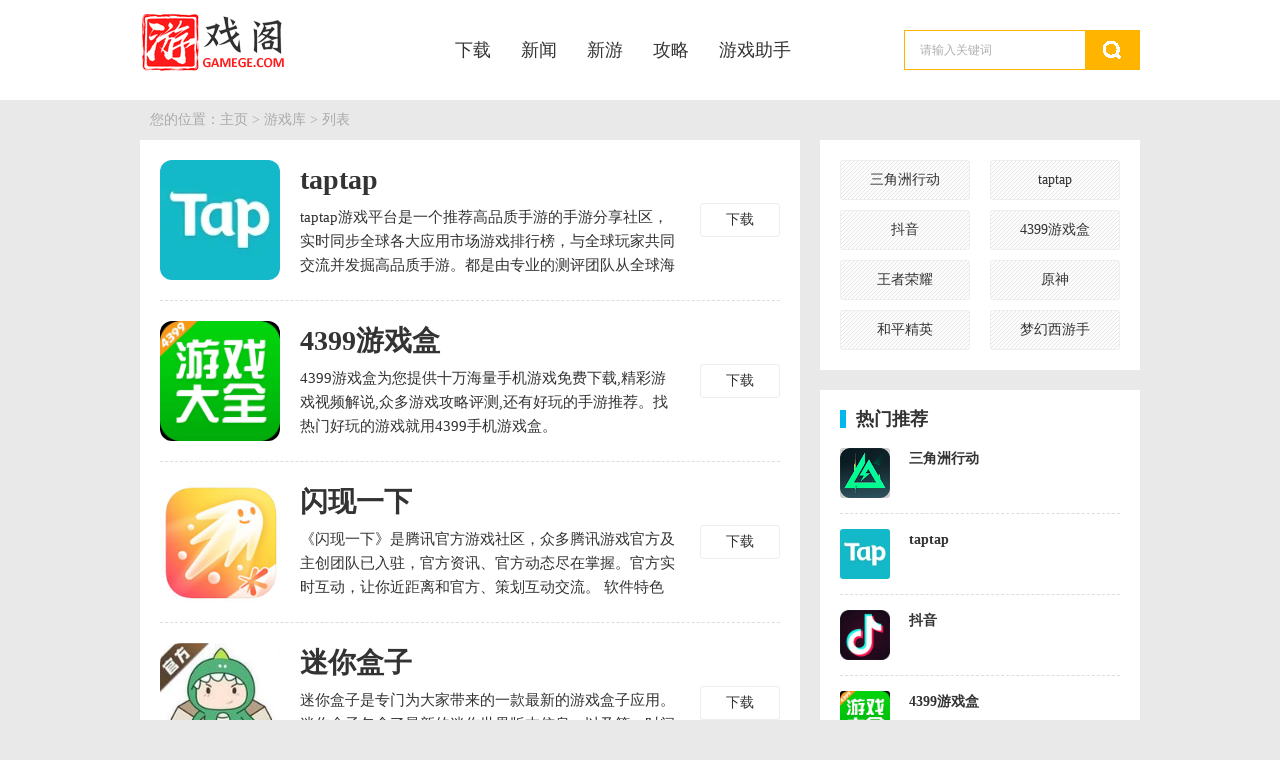

--- FILE ---
content_type: text/html; charset=utf-8
request_url: http://www.gamege.com/ku/list-2-0-0-0-1.html
body_size: 6751
content:
<!DOCTYPE html>
<html>
<head>
    <meta charset="UTF-8">
    <title>最新手机游戏下载排行榜_2021最新手机游戏大全_游戏阁</title>
    <meta name="Keywords" content="手游下载，手机游戏下载，2021手游排行榜,游戏阁下载"/>
    <meta name="description" content="最新手机游戏下载大全和最全面的2021手机游戏排行榜尽在游戏阁。"/>

    <meta http-equiv="Content-Type" content="text/html;charset=UTF-8">
    <meta http-equiv="X-UA-Compatible" content="IE=Edge,Chrome=1"/>
    <meta name="Keywords" content=""/>
    <meta name="description" content=""/>
    <meta name="applicable-device" content="pc">
    <meta http-equiv="Cache-Control" content="no-transform"/>
    <meta http-equiv="Cache-Control" content="no-siteapp"/>
    <link rel="alternate" media="only screen and(max-width: 640px)" href="https://m.gamege.com/ku/list-2-0-0-0-1.html">
    <link href="http://static.gamege.com/images/favicon.ico" rel="shortcut icon"/>
    <link href="//static.gamege.com/ku/pc/css/reset.css" rel="stylesheet"/>
    <link href="//static.gamege.com/ku/pc/css/style.css?v=2" rel="stylesheet" media="screen">
    <link href="//static.gamege.com/ku/pc/css/top_toolbar.css?v=2" rel="stylesheet" media="screen">
    <script src="//static.gamege.com/ku/pc/js/jquery.min.js" type="text/javascript"
            charset="utf-8"></script>
    <script src="//static.gamege.com/wywyx/pc/js/common.js"></script>
    <script src="//static.gamege.com/ku/pc/js/guiwen.js" type="text/javascript" charset="utf-8"></script>
    <script type="text/javascript" src="//static.gamege.com/ku/pc/js/require-2.1.11.js"
            charset="utf-8"></script>
    <script type="text/javascript" src="//static.gamege.com/ku/pc/js/main.js" charset="utf-8"></script>
</head>
<style>body {
    padding-top: 0px;
}</style>
<body><!--channel_add1&通栏-->
<script type="text/javascript">    document.body.className = document.documentElement.clientWidth < 1420 ? 'l-narrow' : '';</script>
<!--toolbar--><!--toolbar End-->
<script src="//static.gamege.com/ku/pc/js/bot.js"></script>
<script src="//static.gamege.com/ku/pc/js/islow.js"></script><!--channel_add1&通栏 end--><!--header-->
<div class="m-head bg-white">
    <div class="wrapper">
        <div class="w-logo" style="background-image:url(http://static.gamege.com/wywyx/pctest/images/logo2.png);">
            <a href="http://www.gamege.com/" title="" target="_blank">手机游戏下载</a>
        </div>
        <ul class="w-nav clearfix">
            <li>
                <a href="http://www.gamege.com/ku/" title="下载" target="_blank">
                    下载<span></span>
                </a>
            </li>
            <li>
                <a href="http://www.gamege.com/news/" title="新闻" target="_blank">
                    新闻<span></span>
                </a>
            </li>
            <li>
                <a href="https://www.gamege.com/newgames/" title="新游" target="_blank">
                    新游<span></span>
                </a>
            </li>
            <li>
                <a href="https://www.gamege.com/gonglue/" title="攻略" target="_blank">
                    攻略<span></span>
                </a>
            </li>

            <li>
                <a href="http://www.gamege.com/paihang/youxizhushou.html" title="游戏助手" target="_blank">
                    游戏助手<span></span>
                </a>
            </li>
        </ul>
        <div class="w-search clearfix">
            <form id="bdcs-search-form" autocomplete="off" class="bdcs-search-form" target="_blank" method="get"   action="/ku/" onSubmit="return checkFormImport();">
                <input disableautocomplete="" autocomplete="off" value="请输入关键词" onfocus="if(this.value=='请输入关键词')this.value='';this.style.color='#333';" onblur="if(this.value==''){this.value='请输入关键词';this.style.color='#9aa9b1';}" name="q" style="color:#afafaf" class="inputSearch" type="text" id="bdcs-search-form-input">
                <button class="btnSearch" type="submit">
                    <i class="ico"></i>
                </button>
               <!--- <input type="hidden" value=" " name="tn">---->
            </form>
        </div>
    </div>
</div>
<script>
    (function(){
        var bp = document.createElement('script');
        var curProtocol = window.location.protocol.split(':')[0];
        if (curProtocol === 'https') {
            bp.src = 'https://zz.bdstatic.com/linksubmit/push.js';
        }
        else {
            bp.src = 'http://push.zhanzhang.baidu.com/push.js';
        }
        var s = document.getElementsByTagName("script")[0];
        s.parentNode.insertBefore(bp, s);
    })();
</script> <!--header end--><!--channel_add2--><!--channel_add2 end-->
<div class="container wrapper bg-gray">  <!--channel_add3-->
    <div>
        <script src='/plus/ad_js.php?aid=1' language='javascript'></script>
    </div>  <!--channel_add3 end-->  <!--面包屑-->
    <div class="m-crumbs"> 您的位置：<a href='https://www.gamege.com/'>主页</a> > <a href='/ku/'>游戏库</a> > 列表</div>  <!--面包屑 END-->  <!--游戏分类-->  <!--游戏分类-->
    <!----<div class="m-games-classify bg-white clearfix"> <a href="https://www.gamege.com/gonglue/202507/294229.html" title=" 创造与魔法熔炉制作可行的方法有哪些" target="_blank"> 创造与魔法熔炉制作可行的方法有哪些</a>
<a href="https://www.gamege.com/gonglue/202507/294228.html" title=" 碧蓝航线黑屏蓝屏打不开解决实用方法是什么" target="_blank"> 碧蓝航线黑屏蓝屏打不开解决实用方法是什么</a>
<a href="https://www.gamege.com/gonglue/202507/294226.html" title=" 以闪亮之名玉绡官方捏脸数据id攻略" target="_blank"> 以闪亮之名玉绡官方捏脸数据id攻略</a>
<a href="https://www.gamege.com/gonglue/202507/294227.html" title=" 明日之后龙门防守有哪些玩法" target="_blank"> 明日之后龙门防守有哪些玩法</a>
<a href="https://www.gamege.com/gonglue/202507/294225.html" title=" 奥比岛手游沧海魅影套装快速获取指南" target="_blank"> 奥比岛手游沧海魅影套装快速获取指南</a>
<a href="https://www.gamege.com/gonglue/202507/294223.html" title=" 深空之眼角色强度如何培养" target="_blank"> 深空之眼角色强度如何培养</a>
<a href="https://www.gamege.com/gonglue/202507/294200.html" title=" 逆水寒手游千手难盗任务完成的详细步骤" target="_blank"> 逆水寒手游千手难盗任务完成的详细步骤</a>
<a href="https://www.gamege.com/gonglue/202507/294201.html" title=" 蛋仔派对袋鼠嘟宝如何获取" target="_blank"> 蛋仔派对袋鼠嘟宝如何获取</a>
 </div>---->
    <!--游戏分类 END-->  <!--游戏分类 END-->
    <div class="col-gd-8 fl bg-white">
        <ul class="m-list pdrl20">      <li>
                <div class="w-pic">
                    <a href="/ku/202502/261997.html" title="taptap" target="_blank">
                        <img src="https://img1.wywyx.com/uploads/230420/38U230420143459523.png" alt="">
                    </a>
                </div>
                <div class="w-tit">
                    <h4>
                        <a href="/ku/202502/261997.html" title="taptap" target="_blank">taptap</a>
                    </h4>
                </div>
                <div class="w-info">taptap游戏平台是一个推荐高品质手游的手游分享社区，实时同步全球各大应用市场游戏排行榜，与全球玩家共同交流并发掘高品质手游。都是由专业的测评团队从全球海量的游戏中精选</div>
                <a class="w-btn" href="/ku/202502/261997.html" title="下载" target="_blank">下载</a>
            </li><li>
                <div class="w-pic">
                    <a href="/ku/202411/257882.html" title="4399游戏盒" target="_blank">
                        <img src="https://img1.wywyx.com/uploads/240809/43U240P915040YF.jpg" alt="">
                    </a>
                </div>
                <div class="w-tit">
                    <h4>
                        <a href="/ku/202411/257882.html" title="4399游戏盒" target="_blank">4399游戏盒</a>
                    </h4>
                </div>
                <div class="w-info">4399游戏盒为您提供十万海量手机游戏免费下载,精彩游戏视频解说,众多游戏攻略评测,还有好玩的手游推荐。找热门好玩的游戏就用4399手机游戏盒。</div>
                <a class="w-btn" href="/ku/202411/257882.html" title="下载" target="_blank">下载</a>
            </li><li>
                <div class="w-pic">
                    <a href="/ku/202007/169286.html" title="闪现一下" target="_blank">
                        <img src="http://img1.gamege.com/uploads/allimg/200707/3-200FGH9460-L.jpg" alt="">
                    </a>
                </div>
                <div class="w-tit">
                    <h4>
                        <a href="/ku/202007/169286.html" title="闪现一下" target="_blank">闪现一下</a>
                    </h4>
                </div>
                <div class="w-info">《闪现一下》是腾讯官方游戏社区，众多腾讯游戏官方及主创团队已入驻，官方资讯、官方动态尽在掌握。官方实时互动，让你近距离和官方、策划互动交流。 软件特色 1、及时的加入</div>
                <a class="w-btn" href="/ku/202007/169286.html" title="下载" target="_blank">下载</a>
            </li><li>
                <div class="w-pic">
                    <a href="/ku/202007/169285.html" title="迷你盒子" target="_blank">
                        <img src="http://img1.gamege.com/uploads/allimg/200707/3-200FGG9170-L.jpg" alt="">
                    </a>
                </div>
                <div class="w-tit">
                    <h4>
                        <a href="/ku/202007/169285.html" title="迷你盒子" target="_blank">迷你盒子</a>
                    </h4>
                </div>
                <div class="w-info">迷你盒子是专门为大家带来的一款最新的游戏盒子应用。迷你盒子包含了最新的迷你世界版本信息，以及第一时间的更新信息内容，还可以掌握地图和资料的变化，包括了丰富的物品合</div>
                <a class="w-btn" href="/ku/202007/169285.html" title="下载" target="_blank">下载</a>
            </li><li>
                <div class="w-pic">
                    <a href="/ku/202006/165879.html" title="闪现一下" target="_blank">
                        <img src="http://img1.gamege.com/uploads/allimg/200629/11-200629145S20-L.jpg" alt="">
                    </a>
                </div>
                <div class="w-tit">
                    <h4>
                        <a href="/ku/202006/165879.html" title="闪现一下" target="_blank">闪现一下</a>
                    </h4>
                </div>
                <div class="w-info">闪现一下app，腾讯官方游戏社区平台，游戏玩家云集，各类游戏资讯消息抢先发布，内容丰富，让广大玩家在线互动交流，分享游戏经验、看法，推荐好玩的游戏。 软件介绍 《闪现一</div>
                <a class="w-btn" href="/ku/202006/165879.html" title="下载" target="_blank">下载</a>
            </li><li>
                <div class="w-pic">
                    <a href="/ku/202005/162366.html" title="网易大神" target="_blank">
                        <img src="http://img1.gamege.com/uploads/allimg/200521/3-2005211456230-L.jpg" alt="">
                    </a>
                </div>
                <div class="w-tit">
                    <h4>
                        <a href="/ku/202005/162366.html" title="网易大神" target="_blank">网易大神</a>
                    </h4>
                </div>
                <div class="w-info">网易大神最新游戏动态资讯信息实时掌握，游戏礼包攻略教学视频享不停，大神竞技交流自由开黑畅玩游戏更轻松。 网易大神app玩家首选游戏资讯、社交分享平台。网聚网易游戏热爱者</div>
                <a class="w-btn" href="/ku/202005/162366.html" title="下载" target="_blank">下载</a>
            </li><li>
                <div class="w-pic">
                    <a href="/ku/202005/162359.html" title="网易云游戏" target="_blank">
                        <img src="http://img1.gamege.com/uploads/allimg/200521/3-200521111F10-L.jpg" alt="">
                    </a>
                </div>
                <div class="w-tit">
                    <h4>
                        <a href="/ku/202005/162359.html" title="网易云游戏" target="_blank">网易云游戏</a>
                    </h4>
                </div>
                <div class="w-info">网易云游戏app是由网易联合华为重点研发，推出的一款专业云游戏平台，玩家只需要用移动终端下载一个几十兆的应用，或者直接在浏览器上一键打开，无需等待漫长的下载，便可立即</div>
                <a class="w-btn" href="/ku/202005/162359.html" title="下载" target="_blank">下载</a>
            </li><li>
                <div class="w-pic">
                    <a href="/ku/202004/61747.html" title="乐玩游戏" target="_blank">
                        <img src="http://img1.gamege.com/uploads/allimg/200408/1-20040Q606110-L.jpg" alt="">
                    </a>
                </div>
                <div class="w-tit">
                    <h4>
                        <a href="/ku/202004/61747.html" title="乐玩游戏" target="_blank">乐玩游戏</a>
                    </h4>
                </div>
                <div class="w-info">玩游戏，上乐玩。乐玩游戏里游戏种类丰富，汇集最新最火热的单机、网游， 更有海量的免费、汉化游戏，提供各种时下流行游戏极速下载，为用户提供更新、更安全、更全面的游戏体</div>
                <a class="w-btn" href="/ku/202004/61747.html" title="下载" target="_blank">下载</a>
            </li><li>
                <div class="w-pic">
                    <a href="/ku/202004/61718.html" title="OPGG" target="_blank">
                        <img src="http://img1.gamege.com/uploads/allimg/200402/1-2004021615330-L.jpg" alt="">
                    </a>
                </div>
                <div class="w-tit">
                    <h4>
                        <a href="/ku/202004/61718.html" title="OPGG" target="_blank">OPGG</a>
                    </h4>
                </div>
                <div class="w-info">OP.GG手机客户端是一款专业的游戏助手软件，能够帮助用户查询韩服每一款游戏的战绩，一站式在线查询战绩、韩服排名、观战等特色功能。 </div>
                <a class="w-btn" href="/ku/202004/61718.html" title="下载" target="_blank">下载</a>
            </li><li>
                <div class="w-pic">
                    <a href="/ku/202003/61709.html" title="游戏加加" target="_blank">
                        <img src="http://img1.gamege.com/uploads/200331/1-200331162641943.jpg" alt="">
                    </a>
                </div>
                <div class="w-tit">
                    <h4>
                        <a href="/ku/202003/61709.html" title="游戏加加" target="_blank">游戏加加</a>
                    </h4>
                </div>
                <div class="w-info">GamePP游戏优化加速、监控分析软件 游戏加加是一款专注于硬件监控并对游戏优化加速的软件，让玩家能够实时监控当前电脑的帧数FPS、处理器CPU温度、显卡GPU温度等 </div>
                <a class="w-btn" href="/ku/202003/61709.html" title="下载" target="_blank">下载</a>
            </li>
<script>
$(document).ready(function(){
    $("#serch-text").val("");
    $("#pagination_item").html("<li><span>首页</span></li><li class='thisclass active'><span>1</span></li><li><a href='/ku/list-2-0-0-0-2.html'>2</a></li><li><a href='/ku/list-2-0-0-0-3.html'>3</a></li><li><a href='/ku/list-2-0-0-0-4.html'>4</a></li><li><a href='/ku/list-2-0-0-0-2.html'>下一页</a></li><li><a href='/ku/list-2-0-0-0-4.html'>末页</a></li>");
    $("#current_position").html("");
})
</script>
    </ul>
        <div class="clearfix">
            <div class="m-paging">
                <ul class="m-pagingList" id="pagination_item"></ul>
            </div>
        </div>
    </div>  <!--right-->
    <div class="col-gd-4 fr">
        <ul class="m-r-mod3 bg-white"> <li><a href="https://www.gamege.com/ku/201912/9360.html" title="三角洲行动" target="_blank">三角洲行动</a></li>
<li><a href="https://www.gamege.com/ku/202502/261997.html" title="taptap" target="_blank">taptap</a></li>
<li><a href="https://www.gamege.com/ku/201910/640.html" title="抖音" target="_blank">抖音</a></li>
<li><a href="https://www.gamege.com/ku/202411/257882.html" title="4399游戏盒" target="_blank">4399游戏盒</a></li>
<li><a href="https://www.gamege.com/ku/201912/782.html" title="王者荣耀" target="_blank">王者荣耀</a></li>
<li><a href="https://www.gamege.com/ku/201912/24596.html" title="原神" target="_blank">原神</a></li>
<li><a href="https://www.gamege.com/ku/201910/85.html" title="和平精英" target="_blank">和平精英</a></li>
<li><a href="https://www.gamege.com/ku/201912/1040.html" title="梦幻西游手" target="_blank">梦幻西游手</a></li>

        </ul>
        <div class="hr_20"></div>    <!--热门推荐-->
        <div class="m-r-mod1 bg-white pdrl20">
            <div class="r-tit1"><span></span>        <h4>热门推荐</h4></div>
            <ul> <li><a href="https://www.gamege.com/ku/201912/9360.html" title="三角洲行动" target="_blank"> <img src="https://img1.gamege.com/uploads/250627/1U25062G143015M.png" alt="">
                    <h4>三角洲行动</h4>
                    <div class="w-tit">             <!--                            <span>|</span>-->
                        <!--                            中文<i class="ico ico-ios"></i>-->          </div>
                </a></li>
<li><a href="https://www.gamege.com/ku/202502/261997.html" title="taptap" target="_blank"> <img src="https://img1.wywyx.com/uploads/230420/38U230420143459523.png" alt="">
                    <h4>taptap</h4>
                    <div class="w-tit">             <!--                            <span>|</span>-->
                        <!--                            中文<i class="ico ico-ios"></i>-->          </div>
                </a></li>
<li><a href="https://www.gamege.com/ku/201910/640.html" title="抖音" target="_blank"> <img src="http://img1.gamege.com/uploads/allimg/200131/1_01312240049524.jpg" alt="">
                    <h4>抖音</h4>
                    <div class="w-tit">             <!--                            <span>|</span>-->
                        <!--                            中文<i class="ico ico-ios"></i>-->          </div>
                </a></li>
<li><a href="https://www.gamege.com/ku/202411/257882.html" title="4399游戏盒" target="_blank"> <img src="https://img1.wywyx.com/uploads/240809/43U240P915040YF.jpg" alt="">
                    <h4>4399游戏盒</h4>
                    <div class="w-tit">             <!--                            <span>|</span>-->
                        <!--                            中文<i class="ico ico-ios"></i>-->          </div>
                </a></li>
<li><a href="https://www.gamege.com/ku/201912/782.html" title="王者荣耀" target="_blank"> <img src="http://img1.gamege.com/uploads/allimg/200131/1_0131222Z3U42.jpg" alt="">
                    <h4>王者荣耀</h4>
                    <div class="w-tit">             <!--                            <span>|</span>-->
                        <!--                            中文<i class="ico ico-ios"></i>-->          </div>
                </a></li>

            </ul>
        </div>    <!--热门推荐 end-->
        <div class="hr_20"></div>
        <div class="r-tabWrap bg-white pdrl20 m-r-ranking">
            <div class="hd">
                <ul class="clearfix">
                    <li class="on">热门手游榜</li>
                    <li>新游期待榜</li>
                </ul>
            </div>
            <div class="bd">
                <div class="r-item">
                    <ul class="r-hover"> <li class="on"><span class="num">1</span>
                            <a href="https://www.gamege.com/ku/201912/9360.html" title="" target="_blank"> <img src="https://img1.gamege.com/uploads/250627/1U25062G143015M.png" alt=""> </a>
                            <h4><a href="https://www.gamege.com/ku/201912/9360.html" title="" target="_blank">三角洲行动</a></h4>
                            <p></p>              <a class="btn ico" href="https://www.gamege.com/ku/201912/9360.html" title="下载"
                                                                       target="_blank">下载</a></li>
<li ><span class="num">2</span>
                            <a href="https://www.gamege.com/ku/202502/261997.html" title="" target="_blank"> <img src="https://img1.wywyx.com/uploads/230420/38U230420143459523.png" alt=""> </a>
                            <h4><a href="https://www.gamege.com/ku/202502/261997.html" title="" target="_blank">taptap</a></h4>
                            <p></p>              <a class="btn ico" href="https://www.gamege.com/ku/202502/261997.html" title="下载"
                                                                       target="_blank">下载</a></li>
<li ><span class="num">3</span>
                            <a href="https://www.gamege.com/ku/201910/640.html" title="" target="_blank"> <img src="http://img1.gamege.com/uploads/allimg/200131/1_01312240049524.jpg" alt=""> </a>
                            <h4><a href="https://www.gamege.com/ku/201910/640.html" title="" target="_blank">抖音</a></h4>
                            <p></p>              <a class="btn ico" href="https://www.gamege.com/ku/201910/640.html" title="下载"
                                                                       target="_blank">下载</a></li>
<li ><span class="num">4</span>
                            <a href="https://www.gamege.com/ku/202411/257882.html" title="" target="_blank"> <img src="https://img1.wywyx.com/uploads/240809/43U240P915040YF.jpg" alt=""> </a>
                            <h4><a href="https://www.gamege.com/ku/202411/257882.html" title="" target="_blank">4399游戏盒</a></h4>
                            <p></p>              <a class="btn ico" href="https://www.gamege.com/ku/202411/257882.html" title="下载"
                                                                       target="_blank">下载</a></li>
<li ><span class="num">5</span>
                            <a href="https://www.gamege.com/ku/201912/782.html" title="" target="_blank"> <img src="http://img1.gamege.com/uploads/allimg/200131/1_0131222Z3U42.jpg" alt=""> </a>
                            <h4><a href="https://www.gamege.com/ku/201912/782.html" title="" target="_blank">王者荣耀</a></h4>
                            <p></p>              <a class="btn ico" href="https://www.gamege.com/ku/201912/782.html" title="下载"
                                                                       target="_blank">下载</a></li>
<li ><span class="num">6</span>
                            <a href="https://www.gamege.com/ku/201912/24596.html" title="" target="_blank"> <img src="http://img1.gamege.com/uploads/allimg/191221/1_1221093ZE2Q.jpg" alt=""> </a>
                            <h4><a href="https://www.gamege.com/ku/201912/24596.html" title="" target="_blank">原神</a></h4>
                            <p></p>              <a class="btn ico" href="https://www.gamege.com/ku/201912/24596.html" title="下载"
                                                                       target="_blank">下载</a></li>
<li ><span class="num">7</span>
                            <a href="https://www.gamege.com/ku/201910/85.html" title="" target="_blank"> <img src="http://img1.gamege.com/uploads/allimg/200131/1_013122455V247.jpg" alt=""> </a>
                            <h4><a href="https://www.gamege.com/ku/201910/85.html" title="" target="_blank">和平精英</a></h4>
                            <p></p>              <a class="btn ico" href="https://www.gamege.com/ku/201910/85.html" title="下载"
                                                                       target="_blank">下载</a></li>
<li ><span class="num">8</span>
                            <a href="https://www.gamege.com/ku/201912/1040.html" title="" target="_blank"> <img src="http://img1.gamege.com/uploads/allimg/191221/1_12211624304J0.jpg" alt=""> </a>
                            <h4><a href="https://www.gamege.com/ku/201912/1040.html" title="" target="_blank">梦幻西游手游</a></h4>
                            <p></p>              <a class="btn ico" href="https://www.gamege.com/ku/201912/1040.html" title="下载"
                                                                       target="_blank">下载</a></li>

                    </ul>
                </div>
                <div class="r-item">
                    <ul class="r-hover"> <li class="on"><span class="num">1</span>
                            <a href="https://www.gamege.com/ku/201912/9360.html" title="" target="_blank"> <img src="https://img1.gamege.com/uploads/250627/1U25062G143015M.png" alt=""> </a>
                            <h4><a href="https://www.gamege.com/ku/201912/9360.html" title="" target="_blank">三角洲行动</a></h4>
                            <p></p>              <a class="btn ico" href="https://www.gamege.com/ku/201912/9360.html" title="下载"
                                                                       target="_blank">下载</a></li>
<li ><span class="num">2</span>
                            <a href="https://www.gamege.com/ku/202502/261997.html" title="" target="_blank"> <img src="https://img1.wywyx.com/uploads/230420/38U230420143459523.png" alt=""> </a>
                            <h4><a href="https://www.gamege.com/ku/202502/261997.html" title="" target="_blank">taptap</a></h4>
                            <p></p>              <a class="btn ico" href="https://www.gamege.com/ku/202502/261997.html" title="下载"
                                                                       target="_blank">下载</a></li>
<li ><span class="num">3</span>
                            <a href="https://www.gamege.com/ku/201910/640.html" title="" target="_blank"> <img src="http://img1.gamege.com/uploads/allimg/200131/1_01312240049524.jpg" alt=""> </a>
                            <h4><a href="https://www.gamege.com/ku/201910/640.html" title="" target="_blank">抖音</a></h4>
                            <p></p>              <a class="btn ico" href="https://www.gamege.com/ku/201910/640.html" title="下载"
                                                                       target="_blank">下载</a></li>
<li ><span class="num">4</span>
                            <a href="https://www.gamege.com/ku/202411/257882.html" title="" target="_blank"> <img src="https://img1.wywyx.com/uploads/240809/43U240P915040YF.jpg" alt=""> </a>
                            <h4><a href="https://www.gamege.com/ku/202411/257882.html" title="" target="_blank">4399游戏盒</a></h4>
                            <p></p>              <a class="btn ico" href="https://www.gamege.com/ku/202411/257882.html" title="下载"
                                                                       target="_blank">下载</a></li>
<li ><span class="num">5</span>
                            <a href="https://www.gamege.com/ku/201912/782.html" title="" target="_blank"> <img src="http://img1.gamege.com/uploads/allimg/200131/1_0131222Z3U42.jpg" alt=""> </a>
                            <h4><a href="https://www.gamege.com/ku/201912/782.html" title="" target="_blank">王者荣耀</a></h4>
                            <p></p>              <a class="btn ico" href="https://www.gamege.com/ku/201912/782.html" title="下载"
                                                                       target="_blank">下载</a></li>
<li ><span class="num">6</span>
                            <a href="https://www.gamege.com/ku/201912/24596.html" title="" target="_blank"> <img src="http://img1.gamege.com/uploads/allimg/191221/1_1221093ZE2Q.jpg" alt=""> </a>
                            <h4><a href="https://www.gamege.com/ku/201912/24596.html" title="" target="_blank">原神</a></h4>
                            <p></p>              <a class="btn ico" href="https://www.gamege.com/ku/201912/24596.html" title="下载"
                                                                       target="_blank">下载</a></li>
<li ><span class="num">7</span>
                            <a href="https://www.gamege.com/ku/201910/85.html" title="" target="_blank"> <img src="http://img1.gamege.com/uploads/allimg/200131/1_013122455V247.jpg" alt=""> </a>
                            <h4><a href="https://www.gamege.com/ku/201910/85.html" title="" target="_blank">和平精英</a></h4>
                            <p></p>              <a class="btn ico" href="https://www.gamege.com/ku/201910/85.html" title="下载"
                                                                       target="_blank">下载</a></li>
<li ><span class="num">8</span>
                            <a href="https://www.gamege.com/ku/201912/1040.html" title="" target="_blank"> <img src="http://img1.gamege.com/uploads/allimg/191221/1_12211624304J0.jpg" alt=""> </a>
                            <h4><a href="https://www.gamege.com/ku/201912/1040.html" title="" target="_blank">梦幻西游手游</a></h4>
                            <p></p>              <a class="btn ico" href="https://www.gamege.com/ku/201912/1040.html" title="下载"
                                                                       target="_blank">下载</a></li>

                    </ul>
                </div>
            </div>
        </div>
    </div>  <!--right end-->
    <div class="clear"></div>
    <div class="hr_10"></div>  <!--channel_add4-->  <!--channel_add4 end--></div>

<div class="m-foot mt20">
    <div class="wrapper">
        <div class="f-search" style="display: none">
            <input name="keyword" id="keyword" class="input_search" onBlur="if(this.value==''){this.value='请输入关键字查询';this.style.color='#bfbfbf';}" onFocus="if(this.value=='请输入关键字查询')this.value='';" value="请输入关键字查询" type="text">
            <button class="btn_search" type="submit"><i></i></button>
        </div>
    </div>
        <div style="background-color:#333; height:100px; text-align:center; color:#999; padding-top:40px;">
       Copyright © 2019-2020 www.gamege.com. All rights reserved. 游戏阁
闽ICP备19013407号-4
    </div>
</div>
<style>
    .setup_ckb
    {
        margin-right:1px;
        width:9px;
        height:9px;
        font-size: 12px;
        vertical-align: middle;
        margin-bottom:5px;
    }
    .setup_ckb:after
    {
        width: 100%;
        height: 100%;
        top: 0;
        content: "";
        background-color:White;
        color: #cbcbcb;
        display: inline-block;
        visibility: visible;
        border-radius: 2px;
        border:1px solid #cbcbcb;
    }

    .setup_ckb:checked:after {
        content: "\2713";/*UNICODE中对号*/
        font-size: 9px;
        font-weight:bold;

    }
</style>
<script type="text/javascript" src="https://static.gamege.com/wywyx/pc/js/game.js?v=2501"></script>

<div style="display:none">
	<script>
var _hmt = _hmt || [];
(function() {
  var hm = document.createElement("script");
  hm.src = "https://hm.baidu.com/hm.js?374f2070b91c4ac95c66eeb207819867";
  var s = document.getElementsByTagName("script")[0]; 
  s.parentNode.insertBefore(hm, s);
})();
</script>

<script type="text/javascript">document.write(unescape("%3Cspan id='cnzz_stat_icon_1279283684'%3E%3C/span%3E%3Cscript src='https://v1.cnzz.com/z_stat.php%3Fid%3D1279283684' type='text/javascript'%3E%3C/script%3E"));</script>
</div>

</body>
</html>

--- FILE ---
content_type: text/css
request_url: http://static.gamege.com/ku/pc/css/style.css?v=2
body_size: 8478
content:
@charset "utf-8";
body {
    margin: 0;
    padding: 0;
    color: #333;
    font-family: "微软雅黑";
    background-color: #e9e9e9
}

a {
    color: #333;
    text-decoration: none
}

a:hover {
    text-decoration: none;
    color: #ffb400
}

p {
    word-break: break-all
}

.warpper, .wrapper {
    margin: 0 auto;
    width: 1200px;
    min-width: 1200px
}

button, input, select, textarea {
    font-family: "Helvetica Neue", "Helvetica", "微软雅黑", "宋体", tahoma, arial, sans-serif
}

html, body {
    overflow-x: hidden
}

.container {
    position: relative;
    z-index: 1
}

img {
    background-color: #ccc;
    width: 100%;
    height: 100%;
    display: block
}

.mt10 {
    margin-top: 10px !important
}

.pdrl20 {
    padding: 0 20px !important
}

.ell {
    overflow: hidden;
    text-overflow: ellipsis;
    white-space: nowrap
}

.ico {
    background-image: url(../img/icon_gather.png);
    background-repeat: no-repeat;
    display: inline-block
}

.clear:before {
    overflow: hidden
}

.bg-white {
    background-color: #fff
}

.bg-gray {
    background-color: #e9e9e9
}

.col-gd-8 {
    width: 860px
}

.col-gd-4 {
    width: 320px
}

.bottom_toolbar {
    font-size: 12px
}

.r-grade-box {
    overflow: hidden;
    position: relative;
    height: 15px;
    width: 95px
}

.r-grade-box i, .r-grade-box .grade ul li {
    float: left;
    background: url(../img/icon_gather.png) -87px -116px no-repeat;
    width: 15px;
    height: 15px;
    display: block;
    margin: 0 2px
}

.r-grade-box .grade {
    height: 15px;
    overflow: hidden;
    position: absolute;
    left: 0;
    top: 0
}

.r-grade-box .grade ul {
    height: 15px;
    width: 95px;
    overflow: hidden
}

.r-grade-box .grade ul li {
    background-position: -70px -116px
}

.r-tit1 {
    height: 58px;
    line-height: 58px;
    overflow: hidden;
    font-size: 18px
}

.r-tit1 span {
    width: 6px;
    height: 18px;
    overflow: hidden;
    display: block;
    float: left;
    margin-top: 20px;
    background-color: #01B7EE;
    margin-right: 10px
}

.r-tit1 a {
    font-size: 12px;
    color: #ff8a00
}

.m-head {
    height: 100px;
    overflow: hidden;
    position: relative
}

.m-head .w-logo {
    width: 285px;
    height: 61px;
    background: url(../img/logo.png) 0 0 no-repeat;
    position: absolute;
    top: 12px;
    left: 0;
    overflow: hidden
}

.m-head .w-logo a {
    width: 100%;
    height: 100%;
    display: block;
    text-indent: -9999px
}

.m-head .w-nav {
    overflow: hidden;
    padding-left: 318px
}

.m-head .w-nav li {
    float: left;
    height: 100px;
    font-size: 18px;
    position: relative
}

.m-head .w-nav li a {
    display: inline-block;
    padding: 0 22px;
    line-height: 100px
}

.m-head .w-nav li a:hover span {
    width: 20px;
    height: 5px;
    display: block;
    background-color: #ffb400;
    position: absolute;
    bottom: 0;
    left: 50%;
    margin-left: -10px
}

.m-head .w-search {
    position: absolute;
    right: 0;
    top: 30px;
    overflow: hidden;
    background-color: #ffb400;
    padding: 1px
}

.m-head .w-search .inputSearch {
    height: 24px;
    line-height: 24px;
    border: none;
    background: #fff;
    color: #b7b7b7;
    font-size: 12px;
    width: 214px;
    overflow: hidden;
    float: left;
    padding: 7px 15px
}

.m-head .w-search .btnSearch {
    width: 54px;
    height: 38px;
    float: left;
    border: none;
    background: transparent;
    overflow: hidden;
    padding: 0
}

.m-head .w-search .btnSearch i {
    margin: 0 auto;
    display: block;
    width: 18px;
    height: 18px;
    background-position: -28px -93px
}

.m-crumbs {
    height: 40px;
    overflow: hidden;
    line-height: 40px;
    color: #aaa;
    padding: 0 10px
}

.m-crumbs a {
    color: #aaa
}

.m-crumbs a:hover {
    color: #ffb400
}

.m-crumbs span {
    color: #333
}

.m-hotRank {
    overflow: hidden;
    width: 1180px;
    margin-left: -5px;
    height: 140px
}

.m-hotRank li {
    float: left;
    overflow: hidden;
    margin-right: 8px
}

.m-hotRank li a {
    width: 110px;
    height: 140px;
    display: block;
    overflow: hidden;
    background-color: #f8f8f8;
    position: relative;
    transition: all .3s;
    -webkit-transition: all .3s
}

.m-hotRank li img {
    width: 70px;
    height: 70px;
    display: block;
    border-radius: 11px;
    margin: 26px auto 0
}

.m-hotRank li span {
    display: block;
    font-size: 12px
}

.m-hotRank li .tit {
    height: 36px;
    line-height: 36px;
    overflow: hidden;
    text-align: center;
    color: #797979;
    text-overflow: ellipsis;
    white-space: nowrap
}

.m-hotRank li .dw {
    display: none
}

.m-hotRank li a:hover {
    background-color: #feb83f
}

.m-hotRank li a:hover img {
    margin: 12px auto 0
}

.m-hotRank li a:hover .tit {
    height: 30px;
    line-height: 30px;
    color: #fff
}

.m-hotRank li a:hover .dw {
    display: block;
    height: 28px;
    line-height: 28px;
    text-align: center;
    color: #fff;
    overflow: hidden;
    position: absolute;
    left: 0;
    bottom: 0;
    width: 100%;
    background-color: #ffa200
}

.m-hotRank li .ico {
    width: 47px;
    height: 47px;
    position: absolute;
    left: 0;
    top: 0;
    display: none
}

.m-hotRank li .ico.hn1 {
    background-position: -2px -44px;
    display: block
}

.m-hotRank li .ico.hn2 {
    background-position: -122px -2px;
    display: block
}

.m-hotRank li .ico.hn3 {
    background-position: -51px -44px;
    display: block
}

.m-store {
    overflow: hidden
}

.m-store .w-item {
    overflow: hidden
}

.m-store .w-item + .w-item {
    margin-top: 20px
}

.m-store .w-item a {
    display: block;
    overflow: hidden;
    transition: all .3s;
    -webkit-transition: all .3s
}

.m-store .w-item a:hover {
    background-color: #feb83f !important;
    border-color: #feb83f
}

.m-store .w-item a:hover * {
    color: #fff !important
}

.m-store .w-item ul li a:hover .info, .m-store .w-item ul li a:hover .tit span.fr {
    color: #ffedbd !important
}

.m-store .hotGames {
    width: 157px;
    height: 210px;
    float: left;
    overflow: hidden
}

.m-store .hotGames + .hotGames {
    margin-left: 10px
}

.m-store .hotGames a {
    padding: 0 22px;
    color: #fff;
    height: 210px
}

.m-store .hotGames.sty1 a {
    background-color: #1ac269
}

.m-store .hotGames.sty2 a {
    background-color: #f5835b
}

.m-store .hotGames.sty1 a .info {
    color: #f4fbf7
}

.m-store .hotGames.sty2 a .info {
    color: #fdeae4
}

.m-store .hotGames span {
    display: block
}

.m-store .hotGames .tit {
    height: 36px;
    line-height: 36px;
    overflow: hidden;
    font-size: 24px;
    font-weight: bold;
    overflow: hidden;
    margin-top: 23px
}

.m-store .hotGames .rk {
    height: 24px;
    line-height: 24px;
    overflow: hidden;
    font-size: 16px;
    overflow: hidden
}

.m-store .hotGames .info {
    height: 36px;
    line-height: 18px;
    overflow: hidden;
    overflow: hidden;
    margin-top: 60px
}

.m-store ul {
    overflow: hidden;
    margin: -6px -10px 0 0
}

.m-store ul.cur {
    width: 835px
}

.m-store ul li {
    float: left;
    width: 157px;
    height: 100px;
    overflow: hidden;
    margin: 6px 10px 0 0;
    border-bottom: 4px solid #f7f7f7
}

.m-store ul li a {
    display: block;
    width: 125px;
    height: 98px;
    border: 1px solid #eee;
    padding: 0 15px;
    position: relative
}

.m-store ul li span {
    display: block
}

.m-store ul li.hd {
    background-color: #feb83f;
    padding-left: 20px;
    width: 137px
}

.m-store ul li.hd .tit-hd {
    height: 100px;
    line-height: 100px;
    overflow: hidden;
    font-size: 18px;
    overflow: hidden;
    color: #fff;
    position: relative;
    font-weight: bold
}

.m-store ul li.hd .tit-hd i {
    position: absolute;
    left: 99px;
    top: 50%;
    width: 18px;
    height: 20px;
    background-position: -100px -70px;
    margin-top: -10px
}

.m-store ul li .tit {
    height: 30px;
    line-height: 30px;
    overflow: hidden;
    font-size: 18px;
    color: #333;
    margin-top: 10px
}

.m-store ul li .tit span.fr {
    color: #333;
    font-size: 14px
}

.m-store ul li .tit span.fr i {
    color: #ff0000
}

.m-store ul li .info {
    max-height: 36px;
    line-height: 18px;
    font-size: 12px;
    color: #b0b0b0;
    position: absolute;
    bottom: 10px;
    left: 15px;
    width: 128px;
    overflow: hidden
}

.m-store ul li.cur-ys .tit, .m-store ul li.cur-ys span.fr i {
    color: #fff
}

.m-store ul li.cur-ys1 a {
    border: 1px solid #8c97cb;
    background-color: #8c97cb
}

.m-store ul li.cur-ys1 span.fr, .m-store ul li.cur-ys1 .info {
    color: #d9e3ff
}

.m-store ul li.cur-ys2 a {
    border: 1px solid #fb9171;
    background-color: #fb9171
}

.m-store ul li.cur-ys2 span.fr, .m-store ul li.cur-ys2 .info {
    color: #ffd9cd
}

.m-store ul li.cur-ys3 a {
    border: 1px solid #f19ec2;
    background-color: #f19ec2
}

.m-store ul li.cur-ys3 span.fr, .m-store ul li.cur-ys3 .info {
    color: #fee5fe
}

.m-store ul li.cur-ys4 a {
    border: 1px solid #b3d465;
    background-color: #b3d465
}

.m-store ul li.cur-ys4 span.fr, .m-store ul li.cur-ys4 .info {
    color: #eeffba
}

.m-store ul li.cur-ys5 a {
    border: 1px solid #ec5747;
    background-color: #ec5747
}

.m-store ul li.cur-ys5 span.fr, .m-store ul li.cur-ys5 .info {
    color: #ffccc6
}

.m-store ul li.cur-ys6 a {
    border: 1px solid #62c1ee;
    background-color: #62c1ee
}

.m-store ul li.cur-ys6 span.fr, .m-store ul li.cur-ys6 .info {
    color: #cae7f8
}

.m-games-info {
    height: 100px;
    overflow: hidden;
    position: relative;
    padding: 25px
}

.m-games-info img {
    width: 100px;
    height: 100px;
    border-radius: 17px;
    float: left;
    margin-right: 25px
}

.m-games-info h1 {
    height: 30px;
    line-height: 30px;
    font-size: 24px;
    overflow: hidden
}

.m-games-info .w-info {
    overflow: hidden;
    height: 38px;
    line-height: 38px;
    margin-top: 5px
}

.m-games-info .w-info li {
    float: left;
    margin-right: 20px;
    color: #aaa
}

.m-games-info .w-info li span {
    color: #333
}

.m-games-info .w-grade {
    height: 32px;
    line-height: 32px;
    overflow: hidden;
    position: relative
}

.m-games-info .w-grade .r-grade-box {
    margin-top: 8px
}

.m-games-info .w-grade .score {
    font-size: 20px;
    font-weight: bold;
    position: absolute;
    left: 106px;
    top: 0;
    display: inline-block
}

.m-games-info .w-down-box {
    position: absolute;
    right: 15px;
    top: 10px;
    overflow: hidden;
    width: 380px
}

.m-games-info .w-down-box li {
    float: left;
    width: 170px;
    height: 50px;
    overflow: hidden;
    margin: 10px 10px 0
}

.m-games-info .w-down-box li a {
    width: 100%;
    height: 100%;
    display: block;
    line-height: 50px;
    text-align: center;
    color: #fff;
    border-radius: 6px;
    font-size: 16px;
    font-weight: bold
}

.m-games-info .w-down-box li a:hover {
    opacity: .95
}

.m-games-info .w-down-box li a i {
    background-image: url(../img/icon_gather.png);
    background-repeat: no-repeat;
    display: inline-block;
    vertical-align: middle
}

.m-games-info .w-down-box li a span {
    height: 50px;
    display: inline-block;
    vertical-align: middle
}

.m-games-info .w-down-box li.t-ios-btn a {
    background-color: #333
}

.m-games-info .w-down-box li.t-pc-btn a {
    background-color: #45a5f0
}

.m-games-info .w-down-box li.t-and-btn a {
    background-color: #62a41b
}

.m-games-info .w-down-box li.t-gs-btn a {
    background-color: #ff7070
}

.m-games-info .w-down-box li.t-download-btn a {
    background-color: #45a5f0
}

.m-games-info .w-down-box li.t-ios-btn i {
    width: 20px;
    height: 24px;
    background-position: -100px -44px;
    margin-right: 15px
}

.m-games-info .w-down-box li i {
    width: 24px;
    height: 21px;
    background-position: -2px -93px;
    margin-right: 13px
}

.m-games-info .w-down-box li.t-and-btn i {
    width: 20px;
    height: 24px;
    background-position: -148px -50px;
    margin-right: 13px
}

.m-games-info .w-down-box li.t-gs-btn i {
    width: 24px;
    height: 24px;
    background-position: -122px -50px;
    margin-right: 18px
}

.l-introduce-box {
    overflow: hidden
}

.l-introduce-box .hd {
    overflow: hidden;
    height: 53px;
    border-bottom: 1px solid #01b7ee;
}

.l-introduce-box .hd ul {
    overflow: hidden
}

.l-introduce-box .hd ul li {
    float: left;
    width: 150px;
    height: 53px;
    line-height: 55px;
    overflow: hidden;
    font-size: 16px;
    text-align: center;
    cursor: pointer
}

.l-introduce-box .hd ul li.on {
    font-size: 20px;
    font-weight: bold;
    background-color: #01B7EE;
    color:#ffffff;
}

.l-introduce-box .bd {
    overflow: hidden
}

.l-introduce-box .bd .l-item {
    overflow: hidden;
    padding: 10px 20px 20px
}

.l-introduce-box .bd .l-item + .l-item {
    display: none
}

.m-introduce {
    overflow: hidden;
    font-size: 15px;
    line-height: 30px
}

.m-introduce .w-body p.red {
    font-size: 15px;
    font-weight: bold;
    color: red
}

.m-introduce .w-tit1 {
    height: 40px;
    line-height: 40px;
    background: url(../img/line1.jpg) 0 0 repeat-x;
    font-size: 16px;
    position: relative;
    overflow: hidden;
    padding: 0 20px;
    margin: 15px 0
}

.m-introduce .w-tit1 i {
    width: 9px;
    height: 9px;
    background-position: -82px -93px;
    position: absolute;
    left: 0;
    top: 0
}

.m-introduce .w-tit2 {
    height: 40px;
    line-height: 40px;
    background: url(../img/line1.jpg) 0 0 repeat-x;
    font-size: 16px;
    overflow: hidden;
    margin: 15px 0
}

.m-introduce .w-tit2 h4 {
    width: 98px;
    height: 40px;
    background-position: -2px -2px;
    padding-left: 20px
}

.m-introduce .w-tit3 {
    height: 40px;
    line-height: 40px;
    background: #f7f7f7;
    font-size: 16px;
    overflow: hidden;
    margin: 15px 0
}

.m-introduce .w-tit3 h4 {
    height: 40px;
    border-left: 5px solid #03A9F4;
    padding-left: 15px
}

.m-introduce .w-tit4 {
    height: 40px;
    line-height: 40px;
    font-size: 16px;
    overflow: hidden;
    margin: 10px 0;
    background: url(../images/line2.png) left bottom repeat-x
}

.m-introduce .w-tit4 h4 {
    display: inline-block;
    height: 36px;
    border-bottom: 4px solid #ffb400;
    padding-right: 10px;
    *display: inline;
    *zoom: 1
}

.m-introduce .w-explain {
    overflow: hidden;
    background-color: #fcfcfc;
    border: 1px solid #03a9f4;
    padding: 15px 20px;
    margin: 15px 0 0;
    line-height: 24px
}

.m-introduce .w-explain h4 {
    height: 26px;
    line-height: 26px;
    font-size: 18px;
    overflow: hidden;
    margin-bottom: 5px
}

.m-introduce .w-explain p i {
    color: #ff0000
}

.m-introduce .w-body img {
    width: auto;
    height: auto;
    max-width: 100%;
    margin: 10px auto
}

.m-picScroll-left {
    overflow: hidden;
    position: relative;
    height: 392px;
    padding: 10px 0
}

.m-picScroll-left .w-btn-fx {
    width: 38px;
    height: 78px;
    display: block;
    position: absolute;
    top: 50%;
    border: 1px solid #eee;
    margin-top: -40px;
    border-radius: 3px
}

.m-picScroll-left .w-btn-fx:hover {
    background-color: #ffb400;
    border-color: #ffb400
}

.m-picScroll-left .w-btn-fx.w-next {
    right: 13px
}

.m-picScroll-left .w-btn-fx.w-prev {
    left: 13px
}

.m-picScroll-left .w-btn-fx i {


    width: 15px;
    height: 22px;
    margin: 28px auto 0;
    display: block
}

.m-picScroll-left .w-btn-fx.w-next i {
    background-position: -19px -116px
}

.m-picScroll-left .w-btn-fx.w-prev i {
    background-position: -2px -116px
}

.m-picScroll-left .w-btn-fx.w-next:hover i {
    background-position: -53px -116px
}

.m-picScroll-left .w-btn-fx.w-prev:hover i {
    background-position: -36px -116px
}

.m-picScroll-left .img-bd {
    overflow: hidden;
    width: 650px;
    height: 392px;
    margin: 0 auto
}

.m-picScroll-left .img-bd ul {
    overflow: hidden;
    zoom: 1
}

.m-picScroll-left .img-bd ul li {
    float: left;
    _display: inline;
    overflow: hidden;
    width: 650px;
    height: 392px
}

.m-picScroll-left .img-bd ul li a {
    display: block;
    text-align: center;
    height: 100%
}

.m-picScroll-left .img-bd ul li img {
    max-height: 392px;
    max-width: 650px;
    vertical-align: middle;
    margin: 0 auto;
    width: auto;
    height: auto;
    display: inline-block
}

.m-picScroll-left .img-bd ul li a span {
    width: 0;
    height: 392px;
    overflow: hidden;
    vertical-align: middle;
    display: inline-block
}

.la_imgshow {
    width: 100%;
    height: 100%;
    background: url(../images/1px2.png) left top repeat;
    position: fixed;
    top: 0;
    left: 0;
    z-index: 99999;
    display: none
}

#la_imgshow_con {
    width: 800px;
    height: 570px;
    margin: 0 auto;
    background-color: #fff;
    position: relative;
    top: 50%;
    margin-top: -285px;
    border-radius: 5px;
    box-shadow: 4px 4px 10px #000
}

#la_imgshow_con .imgshow_info {
    width: 800px;
    height: 570px;
    overflow: hidden;
    display: table-cell;
    vertical-align: middle;
    text-align: center;
    *display: block;
    *font-size: 497px;
    *font-family: Arial
}

#la_imgshow_con .imgshow_info img {
    max-width: 780px;
    max-height: 560px;
    vertical-align: middle;
    *font-size: 497px;
    margin: 0 auto;
    *font-family: Arial;
    width: auto;
    height: auto
}

#la_imgshow_con #close_la_imgshow {
    background: url(../images/multipic_ico.png) 0 0 no-repeat;
    width: 34px;
    height: 34px;
    display: block;
    position: absolute;
    right: -15px;
    top: -15px
}

#la_imgshow_con #close_la_imgshow:hover {
    background-position: 0 -41px
}

.imgshow_list {
    height: 70px;
    overflow: hidden;
    background-color: #2f2f2f;
    position: absolute;
    bottom: 0;
    left: 0;
    width: 780px;
    padding: 0 10px
}

.imgshow_list ul {
    height: 70px;
    overflow: hidden
}

.imgshow_list ul li {
    width: 52px;
    height: 52px;
    float: left;
    margin: 7px 5px;
    border: 2px solid #2f2f2f;
    transition: all 100ms ease 0s;
    opacity: 0.5
}

.imgshow_list ul li img {
    width: 52px;
    height: 52px;
    display: block
}

.imgshow_list ul li:hover {
    transform: scale(1.2, 1.2);
    border: 2px solid #f60;
    opacity: 1
}

.imgshow_list ul li.on {
    border: 2px solid #f60;
    opacity: 1
}

.la_imgshow .leftcurror {
    cursor: url(../images/pic_prev.ico), auto
}

.la_imgshow .rightcurror {
    cursor: url(../images/pic_next.ico), auto
}

.m-strategy {
    overflow: hidden
}

.m-strategy span {
    height: 50px;
    display: inline-block;
    float: left;
    margin: 0 2px 2px 0;
    line-height: 50px;
    font-size: 16px;
    font-weight: bold
}

.m-strategy a {
    display: inline-block;
    padding: 0 25px;
    height: 100%;
    color: #fff
}

.m-strategy span.w-s1 {
    background-color: #7ac8ff
}

.m-strategy span.w-s2 {
    background-color: #4db6ff
}

.m-strategy span.w-s3 {
    background-color: #ffbc66
}

.m-strategy span.w-s4 {
    background-color: #ffa42e
}

.m-strategy span:hover {
    opacity: .9
}

.m-similar-games {
    overflow: hidden;
    width: 840px;
    margin-left: -12px
}

.m-similar-games li {
    width: 105px;
    overflow: hidden;
    float: left
}

.m-similar-games li img {
    width: 80px;
    height: 80px;
    margin: 0 auto;
    border-radius: 11px
}

.m-similar-games li span {
    display: block;
    height: 32px;
    line-height: 32px;
    font-size: 12px;
    text-align: center;
    overflow: hidden
}

.m-hot-gift {
    overflow: hidden;
    margin: -20px -20px 0 0
}

.m-hot-gift li {
    height: 50px;
    float: left;
    background-color: #f9f9f9;
    width: 360px;
    padding: 20px;
    position: relative;
    margin: 20px 20px 0 0
}

.m-hot-gift li img {
    width: 50px;
    height: 50px;
    border-radius: 3px;
    float: left;
    margin-right: 15px
}

.m-hot-gift li h4 {
    font-size: 16px;
    height: 20px;
    line-height: 20px;
    font-weight: normal;
    overflow: hidden;
    width: 220px;
    text-overflow: ellipsis;
    white-space: nowrap
}

.m-hot-gift li .w-bar-box {
    height: 18px;
    overflow: hidden;
    line-height: 18px;
    color: #333;
    margin-top: 10px
}

.m-hot-gift li .w-bar-box span.fl {
    margin: 0 9px 0 0
}

.m-hot-gift li .w-bar-box span.bar {
    display: block;
    height: 14px;
    width: 150px;
    background-color: #434343;
    overflow: hidden;
    margin: 2px 0 0 0;
    position: relative;
    border-radius: 7px
}

.m-hot-gift li .w-bar-box span.bar .bar-s {
    display: block;
    height: 14px;
    background-color: #ffb400;
    overflow: hidden;
    border-radius: 7px
}

.m-hot-gift li .w-bar-box span.bar .txt {
    width: 100%;
    height: 14px;
    line-height: 14px;
    color: #fff;
    text-align: center;
    display: block;
    position: absolute;
    left: 0;
    top: 0;
    font-size: 12px
}

.m-hot-gift li .w-btn {
    border: 1px solid #eee;
    width: 68px;
    height: 28px;
    text-align: center;
    line-height: 28px;
    background-color: #fff;
    position: absolute;
    right: 20px;
    top: 50%;
    margin-top: -15px;
    border-radius: 3px
}

.m-r-mod1 {
    overflow: hidden
}

.m-r-mod1 ul {
    overflow: hidden;
    margin-top: -15px
}

.m-r-mod1 ul li {
    padding: 15px 0;
    overflow: hidden
}

.m-r-mod1 ul li + li {
    border-top: 1px dashed #ddd
}

.m-r-mod1 ul li img {
    width: 50px;
    height: 50px;
    border-radius: 3px;
    float: left;
    margin-right: 19px
}

.m-r-mod1 ul li h4 {
    height: 22px;
    line-height: 22px;
    overflow: hidden
}

.m-r-mod1 ul li .w-tit {
    height: 20px;
    line-height: 20px;
    overflow: hidden;
    margin-top: 5px;
    font-size: 12px;
    color: #333
}

.m-r-mod1 ul li .w-tit span {
    margin: 0 4px;
    color: #c1c1c1
}

.m-r-mod1 ul li .w-tit i {
    vertical-align: middle;
    margin-left: 5px
}

.m-r-mod1 ul li .w-tit i.ico-pc {
    width: 16px;
    height: 14px;
    background-position: -64px -93px
}

.m-r-mod1 ul li .w-tit i.ico-and {
    width: 14px;
    height: 16px;
    background-position: -140px -76px
}

.m-r-mod1 ul li .w-tit i.ico-ios {
    width: 14px;
    height: 16px;
    background-position: -48px -93px
}

.m-r-mod2 {
    overflow: hidden
}

.m-r-mod2 ul {
    overflow: hidden;
    margin-top: -15px
}

.m-r-mod2 ul li {
    padding: 15px 0;
    overflow: hidden;
    position: relative
}

.m-r-mod2 ul li + li {
    border-top: 1px dashed #ddd
}

.m-r-mod2 ul li img {
    width: 60px;
    height: 60px;
    border-radius: 5px;
    float: left;
    margin-right: 19px
}

.m-r-mod2 ul li .tit {
    height: 26px;
    line-height: 26px;
    overflow: hidden;
    font-size: 16px;
    margin-top: 4px;
    display: block;
    width: 140px;
    font-weight: bold;
    text-overflow: ellipsis;
    white-space: nowrap
}

.m-r-mod2 ul li .clc {
    height: 26px;
    line-height: 26px;
    overflow: hidden;
    display: block;
    color: #ff8a00
}

.m-r-mod2 ul li .clc .ico {
    width: 12px;
    height: 16px;
    background-position: -156px -76px;
    float: left;
    margin: 5px 8px 0 0
}

.m-r-mod2 ul li .fes {
    width: 50px;
    height: 50px;
    background-position: -172px -2px;
    display: block;
    position: absolute;
    right: 0;
    top: 50%;
    margin-top: -25px;
    text-align: center;
    line-height: 50px;
    font-size: 20px;
    font-family: Arial;
    font-weight: bold
}

.m-r-mod2 ul li .down {
    width: 50px;
    height: 26px;
    display: block;
    position: absolute;
    right: 0;
    top: 50%;
    margin-top: -13px;
    text-align: center;
    line-height: 26px;
    background-color: #ffb400;
    color: #fff;
    border-radius: 5px
}

.m-r-mod2 ul li a:hover .down {
    opacity: .9
}

.m-r-mod3 {
    overflow: hidden;
    padding: 10px 10px 20px
}

.m-r-mod3 li {
    float: left;
    padding: 10px 10px 0
}

.m-r-mod3 li a {
    width: 128px;
    height: 38px;
    display: block;
    border: 1px solid #eee;
    background: url(../img/line1.jpg) left top repeat-x;
    text-align: center;
    line-height: 38px;
    border-radius: 3px
}

.m-r-mod3 li a:hover {
    background: #ffb400;
    border-color: #ffb400;
    color: #fff
}

.m-games-classify {
    overflow: hidden;
    padding: 0 10px 20px
}

.m-games-classify a {
    display: inline-block;
    float: left;
    height: 40px;
    line-height: 40px;
    padding: 0 20px;
    margin: 20px 10px 0;
    background-color: #f7f7f7
}

.m-list {
    overflow: hidden;
    margin-bottom: -15px
}

.m-list > li {
    overflow: hidden;
    padding: 20px 0;
    position: relative
}

.m-list > li + li {
    border-top: 1px dashed #ddd
}

.m-list li .w-pic {
    width: 120px;
    height: 120px;
    overflow: hidden;
    float: left;
    margin-right: 20px
}

.m-list li img {
    border-radius: 12px
}

.m-list li .w-tit {
    height: 40px;
    line-height: 40px;
    overflow: hidden;
    position: relative;
    width: 560px
}

.m-list li .w-tit h4 {
    font-size: 28px;
    display: inline-block;
    *display: inline;
    *zoom: 1
}

.m-list li .w-tit .t-grade {
    position: absolute;
    right: 0;
    top: 0;
    width: 154px;
    height: 40px;
    overflow: hidden
}

.m-list li .w-tit .t-grade .r-grade-box {
    margin-top: 19px
}

.m-list li .w-tit .t-grade .score {
    font-size: 20px;
    font-weight: bold;
    position: absolute;
    right: 0;
    top: 5px;
    display: inline-block
}

.m-list li .w-info {
    height: 72px;
    line-height: 24px;
    overflow: hidden;
    font-size: 15px;
    margin-top: 5px;
    width: 560px
}

.m-list li .w-btn {
    border: 1px solid #eee;
    width: 78px;
    height: 32px;
    text-align: center;
    line-height: 32px;
    background-color: #fff;
    position: absolute;
    right: 0;
    top: 50%;
    margin-top: -17px;
    border-radius: 3px;
    display: block
}

.m-list li .w-btn:hover {
    border-color: #ffb400;
    background-color: #ffb400;
    color: #fff
}

.m-paging {
    position: relative;
    left: 50%;
    float: left
}

.m-paging ul {
    overflow: hidden;
    font-size: 12px;
    position: relative;
    left: -50%
}

.m-paging ul li {
    display: inline-block;
    color: #8b8b8b;
    margin: 0 2px;
    overflow: hidden;
    float: left;
    padding: 54px 0
}

.m-paging ul li span, .m-paging ul li a {
    padding: 0 14px;
    height: 38px;
    line-height: 38px;
    display: inline-block;
    overflow: hidden;
    float: left;
    color: #828282;
    background-color: #f7f7f7
}

.m-paging ul a:hover {
    text-decoration: underline
}

.m-paging ul li.active {
    border-color: #565656
}

.m-paging ul a.active, .m-paging ul li.active span, .m-paging ul li.active a {
    background-color: #ffb400;
    color: #fff
}

.m-paging.cur .m-paging ul li {
    padding: 15px 0
}

.m-r-ranking {
    overflow: hidden
}

.m-r-ranking .hd {
    height: 45px;
    border-bottom: 1px solid #eee;
    margin-top: 4px
}

.m-r-ranking .hd ul {

    overflow: hidden;
    height: 46px
}

.m-r-ranking .hd ul li {
    width: 50%;
    float: left;
    overflow: hidden;
    height: 44px;
    line-height: 44px;
    text-align: center;
    font-size: 18px;
    font-weight: bold;
    cursor: pointer
}

.m-r-ranking .hd ul li.on {
    border-bottom: 2px solid #ffb400;
    color: #ffb400
}

.m-r-ranking .bd .r-item {
    overflow: hidden
}

.m-r-ranking .bd .r-item + .r-item {
    display: none
}

.m-r-ranking .bd ul {
    overflow: hidden
}

.m-r-ranking .bd ul li {
    padding: 12px 0 12px 33px;
    overflow: hidden;
    position: relative
}

.m-r-ranking .bd ul li + li {
    border-top: 1px dashed #ddd
}

.m-r-ranking .bd ul li img {
    width: 50px;
    height: 50px;
    border-radius: 5px;
    float: left;
    margin-right: 19px;
    display: none
}

.m-r-ranking .bd ul li .num {
    width: 18px;
    height: 18px;
    text-align: center;
    line-height: 18px;
    position: absolute;
    left: 0;
    top: 50%;
    margin-top: -9px;
    background-color: #eee;
    border-radius: 3px;
    font-size: 12px;
    color: #666
}

.m-r-ranking .bd ul li h4 {
    height: 22px;
    line-height: 22px;
    overflow: hidden;
    width: 218px;
    font-weight: normal
}

.m-r-ranking .bd ul li p {
    height: 22px;
    line-height: 22px;
    overflow: hidden;
    font-size: 12px;
    display: none
}

.m-r-ranking .bd ul li .btn {
    position: absolute;
    right: 0;
    top: 50%;
    text-indent: -999999px;
    width: 16px;
    height: 16px;
    background-position: -122px -76px;
    margin-top: -8px
}

.m-r-ranking .bd ul li .btn:hover {
    opacity: .9
}

.m-r-ranking .bd ul li.on {
    padding: 15px 0 15px 33px
}

.m-r-ranking .bd ul li.on img {
    display: block
}

.m-r-ranking .bd ul li.on p {
    display: block
}

.m-r-ranking .bd ul li.on h4 {
    margin-top: 3px;
    font-weight: bold;
    width: 120px;
    font-size: 16px
}

.m-r-ranking .bd ul li.on .btn {
    width: 50px;
    height: 25px;
    text-align: center;
    line-height: 25px;
    background: #ffb400;
    margin-top: -12px;
    border-radius: 3px;
    display: block;
    font-size: 12px;
    color: #333;
    text-indent: inherit
}

.m-r-ranking .bd ul li.on .num {
    background-color: #ffb400;
    color: #333
}

.m-fLink {
    overflow: hidden
}

.m-fLink .w-list {
    overflow: hidden
}

.m-fLink .w-list a {
    margin-right: 15px;
    color: #797979;
    float: left;
    line-height: 30px;
    display: block;
    white-space: nowrap
}

.m-fLink .w-list a:hover {
    color: #ffb400
}

.ad_wrap, .add_wrap {
    width: 100%;
    height: auto;
    overflow: hidden
}

.ad_bg, .add_bg {
    position: absolute;
    left: 50%;
    width: 1920px;
    height: auto;
    overflow: hidden;
    margin-left: -960px
}

.ad_bg a, .add_bg a {
    display: block;
    width: 100%;
    height: auto
}

.ad_bg a img, .add_bg a img {
    display: block;
    width: 100%;
    height: 100%
}

.ad_long {
    width: 1200px;
    background-color: #424041;
    height: 120px;
    position: relative
}

.ad_long .alladzou_frame {
    width: 100% !important
}

.alladzou_frame {
    width: 100% !important;
    position: relative !important
}

.ad-left-ny .alladzou_frame > div {
    height: 104px !important
}

.ad-left-ny .alladzou_frame > div > object, .ad-left-ny .alladzou_frame > div > object > embed, .ad-left-ny .alladzou_frame > div > a > img {
    height: 100% !important
}

.ad-left-ny .alladzou_frame > div {
    height: 104px !important
}

.ad-left-ny .alladzou_frame > div > object, .ad-left-ny .alladzou_frame > div > object > embed, .ad-left-ny .alladzou_frame > div > a > img {
    height: 100% !important
}

.l-narrow .ad_long {
    width: 1000px;
    height: 100px
}

.l-narrow .warpper, .l-narrow .wrapper {
    width: 1000px;
    min-width: 1000px
}

.l-narrow .col-gd-8 {
    width: 660px
}

.l-narrow .m-list li .w-tit, .l-narrow .m-list li .w-info {
    width: 380px
}

.l-narrow .t-grade {
    display: none
}

.l-narrow .m-head .w-nav {
    padding-left: 300px
}

.l-narrow .m-head .w-nav li a {
    padding: 0 15px
}

.l-narrow .m-head .w-search .inputSearch {
    width: 150px
}

.l-narrow .m-picScroll-left .img-bd, .l-narrow .m-picScroll-left .img-bd ul li {
    width: 450px
}

.l-narrow .m-picScroll-left .img-bd ul li img {
    max-width: 450px
}

.l-narrow .m-similar-games {
    width: 640px;
    height: 112px
}

.l-narrow .m-similar-games li {
    width: 106px
}

.l-narrow .m-hot-gift {
    margin-top: -10px
}

.l-narrow .m-hot-gift li {
    width: 285px;
    padding: 20px 10px;
    margin: 10px 10px 0 0
}

.l-narrow .m-hot-gift li .w-btn {
    right: 10px
}

.l-narrow .m-hot-gift li h4 {
    width: 140px
}

.l-narrow .m-hot-gift li .w-bar-box span.bar {
    width: 100px
}

.l-narrow .m-hotRank {
    position: relative;
    width: 984px
}

.l-narrow .m-hotRank li {
    margin-right: 7px
}

.l-narrow .m-hotRank li a {
    width: 115px
}

.l-narrow .m-store .hotGames {
    width: 130px
}

.l-narrow .m-store ul li {
    width: 128px
}

.l-narrow .m-store ul li a, .l-narrow .m-store ul li .info {
    width: 96px
}

.l-narrow .m-store ul li.hd {
    width: 118px;
    padding-left: 10px
}

.l-narrow .m-store ul li.hd .tit-hd i {
    left: 88px
}

.l-narrow .m-store ul.cur {
    width: 690px
}

#kalist .gift-hint {
    height: 30px;
    line-height: 30px;
    overflow: hidden;
    text-align: center;
    font-size: 16px
}

#kalist .gift-hint a {
    color: #ffb400;
    text-decoration: underline
}

.mask-yy {
    display: none;
    width: 100%;
    height: 100%;
    background: rgba(0, 0, 0, 0.75);
    position: fixed;
    left: 0;
    top: 0;
    z-index: 9999999
}

.mask-yy .mask-yy-container {
    display: none;
    position: absolute;
    width: 420px;
    height: 212px;
    left: 50%;
    top: 50%;
    margin-left: -210px;
    margin-top: -106px;
    background-color: #fff;
    border-radius: 4px;
    overflow: hidden
}

.mask-yy .mask-yy-container .myc-tit {
    height: 50px;
    background-color: #f6a833
}

.mask-yy .mask-yy-container .myc-tit p {
    display: block;
    color: #fff;
    font-size: 18px;
    margin-left: 40px;
    line-height: 50px
}

.mask-yy .mask-yy-container .myc-tit span {
    display: block;
    width: 1px;
    height: 26px;
    margin-right: 45px;
    margin-top: 12px;
    background-color: #ffbd5a
}

.mask-yy .mask-yy-container .myc-tit a.yy-close {
    display: block;
    position: absolute;
    width: 15px;
    height: 15px;
    background: url(../images/yy_close.png)
}

.mask-yy .mask-yy-container .myc-tit #yy-inp-close {
    right: 15px;
    top: 18px
}

.mask-yy .mask-yy-container .yy-input-box {
    position: relative
}

.mask-yy .mask-yy-container .err-tip {
    position: absolute;
    width: 200px;
    height: 36px;
    border: 1px solid #eaeaea;
    right: 10px;
    top: 26px;
    color: red;
    font-size: 14px;
    text-indent: 17px;
    line-height: 36px;
    display: none;
    text-align: center
}

.mask-yy .mask-yy-container input {
    display: block;
    width: 400px;
    height: 36px;
    border: 1px solid #eaeaea;
    border-radius: 4px;
    background: #fafafa;
    margin: 26px auto;
    color: #767676;
    font-size: 14px;
    text-indent: 17px;
    line-height: 36px
}

.mask-yy .mask-yy-container .yy-hr {
    height: 1px;
    background-color: #eaeaea
}

.mask-yy .mask-yy-container a.yy-submit {
    display: block;
    width: 190px;
    height: 40px;
    background-color: #f6a833;
    text-align: center;
    line-height: 40px;
    color: #fff;
    font-size: 16px;
    margin: 13px auto;
    border-radius: 4px
}

.mask-yy .mask-yy-success {
    display: none;
    position: absolute;
    width: 400px;
    height: 310px;
    left: 50%;
    top: 50%;
    margin-left: -200px;
    margin-top: -155px;
    border-radius: 4px;
    background-color: #fff
}

.mask-yy .mask-yy-success .yy-tap-success {
    width: 420px;
    height: 146px;
    margin-top: 4px;
    background: url(../images/yy_success.png);
    margin-left: -10px;
    position: relative;
    color: #fff
}

.mask-yy .mask-yy-success .yy-tap-success .yy-ewm {
    position: absolute;
    width: 98px;
    height: 98px;
    left: 292px;
    top: 26px;
    box-sizing: border-box;
    background: #fff;
    border-radius: 4px
}

.mask-yy .mask-yy-success .yy-tap-success .txt-box {
    width: 262px;
    margin-left: 21px;
    text-align: center
}

.mask-yy .mask-yy-success .yy-tap-success h3 {
    font-size: 24px;
    margin-top: 24px;
    text-overflow: ellipsis;
    overflow: hidden;
    white-space: nowrap
}

.mask-yy .mask-yy-success .yy-tap-success h5 {
    font-size: 16px;
    margin-top: 8px;
    text-overflow: ellipsis;
    overflow: hidden;
    white-space: nowrap
}

.mask-yy .mask-yy-success .yy-tap-success p {
    display: block;
    width: 262px;
    height: 25px;
    line-height: 25px;
    font-size: 14px;
    color: #feef00;
    margin-top: 14px;
    text-overflow: ellipsis;
    overflow: hidden;
    white-space: nowrap;
    background: url(../images/yy_tip_bg.png)
}

.mask-yy .mask-yy-success .yy-tap-success .yy-ewm img {
    width: 100%;
    height: 100%
}

.mask-yy .mask-yy-success .yy-tap-success a.yy-close {
    display: block;
    position: absolute;
    width: 15px;
    height: 15px;
    background: url(../images/yy_close.png)
}

.mask-yy .mask-yy-success .yy-tap-success #yy-ss-close {
    right: 8px;
    top: 18px
}

.mask-yy .mask-yy-success .yy-ranklist {
    padding: 14px;
    padding-top: 0
}

.mask-yy .mask-yy-success .yy-ranklist .rank-tit {
    overflow: hidden;
    border-bottom: 1px solid #eaeaea
}

.mask-yy .mask-yy-success .yy-ranklist .rank-tit span {
    color: #434343;
    line-height: 36px
}

.mask-yy .mask-yy-success .yy-ranklist .rank-tit span.fl {
    font-size: 18px;
    border-bottom: 2px solid #363636
}

.mask-yy .mask-yy-success .yy-ranklist .rank-tit span.fr {
    font-size: 12px
}

.mask-yy .mask-yy-success .yy-ranklist ul {
    overflow: hidden;
    margin-top: 13px
}

.mask-yy .mask-yy-success .yy-ranklist ul li {
    width: 25%;
    text-align: center;
    float: left
}

.mask-yy .mask-yy-success .yy-ranklist ul li img {
    width: 70px;
    height: 70px
}

.mask-yy .mask-yy-success .yy-ranklist ul li p {
    color: #434343;
    font-size: 14px;
    overflow: hidden;
    text-overflow: ellipsis;
    white-space: nowrap;
    margin-top: 5px
}

.m-games .w-gamesInfo dd .btnWrap li.yybtn span.tit {
    width: 95px
}

.m-games .w-gamesInfo dd .btnWrap li.yybtn span.tit {
    width: 95px
}

.mask-yy .mask-yy-success .yy-tap-success-wx .txt-box {
    width: auto
}

.mask-yy .mask-yy-success .yy-tap-success-wx .txt-box p {
    display: none
}

.mask-yy .mask-yy-success .yy-tap-success-wx .yy-ewm {
    display: none
}

.mask-yy .mask-yy-success .yy-tap-success-wx .txt-box h3 {
    font-size: 36px
}

.mask-yy .mask-yy-success .yy-tap-success-wx .txt-box h5 {
    font-size: 22px
}


/***/
.download-box {
    display: none;
    position: absolute;
    width: 260px;
    padding-top: 13px;
    left: 115px;
    margin-left: -94px;
    bottom: -100px;
}
.download-box .localBtn .tit {
    height: 44px;
    font-size: 16px;
    line-height: 44px;
    color: #fff;
    font-weight: bold;
}
.download-box .highSpeedBtn .tit {
    height: 44px;
    font-size: 16px;
    color: #fff;
    font-weight: bold;
}
.download-box span{
    display: inline-block;
    overflow: hidden;
    vertical-align: middle;
}
.download-box .download-btns-box {
    background-color: #efefef;
    overflow: hidden;
    padding-bottom: 10px;
}

.download-box .localBtn a {
    background-color: #5a97ff;
}
.download-box .localBtn a:hover{
    background-color: #3c84ff;
}
.download-box .localBtn a:hover .icon i
{
    background-position: -66px -36px;
}

.download-box .localBtn a,.download-box .highSpeedBtn a {
    width: 210px;
    margin: 10px auto 0;
    display: block;
    padding-left: 30px;
}

.download-box .localBtn a .tit,.highSpeedBtn a .tit {
    width: 119px;
    font-size: 14px;
}
.download-box .triangle {
    position: absolute;
    border-bottom: 6px solid #efefef;
    border-left: 6px solid transparent;
    border-right: 6px solid transparent;
    left: 50%;
    margin-left: -6px;
    top: 7px;
}

.download-box li .icon {
    width: 30px;
    height: 44px;
    display: inline-block;
    overflow: hidden;
    vertical-align: middle;
}
.icon i{

    width: 30px;
    height: 30px;
    background-position: -36px -36px;
    margin: 7px auto 0;

    display: block;
    background-image: url(../img/icon2.png);
    background-repeat: no-repeat;
}

.download-box .localBtn .icon i
{
    background-position: -66px -4px;
}

.download-box .highSpeedBtn a {
    background-color: #fb5757;
}
.download-box .highSpeedBtn a .tit .tit1 {
    font-size: 16px;
    line-height: 20px;
}
.download-box .highSpeedBtn a .tit .tit2 {
    font-size: 12px;
    line-height: 16px;
    font-weight: normal;
    opacity: .56;
}
.download-box .highSpeedBtn a:hover{
    background-color: #fb4141;
}
.download-box .highSpeedBtn a:hover icon i{
    background-position: -2px -36px;
}

.pcDownloadBtn:hover .download-box{display:block;}



.news_warp_gon .net a {
	float: left;
	height: 49px;
	line-height: 49px;
	font-size: 14px;
	color: #131313;
	padding:0 6px 0 14px;
	position: relative;
	width: 372px;
	overflow: hidden;
}
.news_warp_gon .net a i {
	display: block;
	position: absolute;
	left: 0px;
	top:23px;
	width: 4px;
	height: 4px;
	border-radius: 50%;
	background: #909090;
}
.news_warp_gon .net a:hover {
	color: #F0412A;
}
.news_warp_gon .net a:hover i {
	background: #F0412A;
}

.tuwen li {
    width: 180px; float:left; margin-right:22px;
}

.tuwen li img {
    width: 180px;
    height: 110px;
    margin: 0 auto;

}

.tuwen li span {
    display: block;
    height: 45px;
    line-height: 22px;
    font-size: 14px;
    text-align: center;
    overflow: hidden; background-color:#eeeeee;
}



--- FILE ---
content_type: text/css
request_url: http://static.gamege.com/ku/pc/css/top_toolbar.css?v=2
body_size: 2077
content:
/*top_toolbar*/body {
	padding-top: 40px;
}

.top_toolbar {
	position: fixed;
	width: 100%;
	height: 40px;
	background: #323232;
	z-index: 99;
	top: 0;
	left: 0;
	font-family: Microsoft Yahei;
	font-size: 12px;
}

.top_toolbar .wrapper {
	height: 40px;
	background: #323232;
	position: relative;
	overflow: inherit;
}

.top_toolbar  .quick_link {
	float: left;
	width: auto;
	height: 40px;
	overflow: hidden;
}

.top_toolbar .quick_link ul {
	width: auto;
	height: auto;
	overflow: hidden;
	margin-left: -11px;
}

.top_toolbar .quick_link li {
	float: left;
	height: 16px;
	line-height: 16px;
	padding: 0 10px;
	margin: 12px 0;
	border-left: 1px solid #525252;
}

.top_toolbar  .quick_link li a {
	color: #e8e8e8;
	text-decoration: none;
}

.top_toolbar  .quick_link li a:hover,.top_toolbar .quick_link li.cur a {
	color: #f8a933;
	text-decoration: none;
}

.top_toolbar .quick_link .te5 a:hover {
	color: #c0382a;
}

.top_toolbar .quick_link .wy a:hover {
	color: #37c9b6;
}

.top_toolbar .quick_link .h5 a:hover {
	color: #0ca4f8;
}

.top_toolbar .quick_link .cw a:hover {
	color: #f7a934;
}

.top_toolbar .quick_link .yy a:hover {
	color: #F85C6C;
}

.top_toolbar .quick_link .pd a:hover {
	color: #F85C6C;
}

.top_toolbar .quick_link .sc a:hover {
	color: #F85C6C;
}

.top_toolbar  .quick_link li i {
	display: inline-block;
	*display: inline;
	*zoom: 1;
	width: 16px;
	height: 16px;
	vertical-align: middle;
	margin: 0 10px 2px 0;
	background: url(../img/toolbar_icons.png) 0 0 no-repeat;
}

.top_toolbar .quick_link li .icon_183 {
	background-position: 0 0;
}

.top_toolbar .quick_link li .icon_te5 {
	background-position: -20px 0;
}

.top_toolbar .quick_link li .icon_wy {
	background: url(//static.gamege.com/ku/pc/images/wyxz.jpg) 0 0 no-repeat;
}

.top_toolbar .quick_link li .icon_h5 {
	background-position: -60px 0;
}

.top_toolbar .quick_link li .icon_cw {
	background-position: -80px 0;
}

.top_toolbar .quick_link li .icon_yy {
	background-position: -100px 0;
}

.top_toolbar .quick_link li .icon_pd {
	background-position: -120px 0;
}

.top_toolbar .quick_link li .icon_dj {
	background-position: -140px 0;
}

.top_toolbar .quick_link li .icon_sc {
	background-position: -160px 0;
}

.top_toolbar  .login_reg {
	float: right;
	width: auto;
	height: 40px;
	line-height: 40px;
	padding-right: 20px;
	margin-right: 100px;
	color: #ffe400;
}

.top_toolbar .login_reg .logined {
	color: #ffe400;
}

.top_toolbar .login_reg .username {
	color: #ffe400;
}

.top_toolbar .login_reg .login_out {
	color: #fff;
}

.top_toolbar .login_reg i {
	display: inline-block;
	*display: inline;
	*zoom: 1;
	padding: 0 10px;
	font-size: 16px;
	color: #4d4d4d;
}

.top_toolbar .links_wrap {
}

.top_toolbar .links_btn {
	z-index: 99;
	position: absolute;
	top: 0;
	right: 0;
	width: 100px;
}

.top_toolbar .links_btn span {
	display: inline-block;
	*display: inline;
	*zoom: 1;
	width: 100px;
	height: 40px;
	line-height: 40px;
	text-align: center;
	background: #f7a934;
	color: #fff;
}

.top_toolbar .links_btn i {
	display: inline-block;
	*display: inline;
	*zoom: 1;
	width: 0;
	height: 0;
	border-left: 50px solid transparent;
	border-right: 50px solid transparent;
	border-top: 15px solid #f7a934;
}

.top_toolbar .links_list {
	display: none;
	z-index: 98;
	position: absolute;
	top: 40px;
	right: 0;
	width: 100%;
	height: 0;
	overflow: hidden;
	background: url(//static.gamege.com/ku/pc/images/bg95.png) repeat;
}

.top_toolbar .links_list dl {
	float: left;
	width: 16.666%;
	height: 100%;
	border-left: 1px solid #404040;
	margin-left: -1px;
	padding-bottom: 20px;
}

.top_toolbar .links_list dt {
	position: relative;
	height: 50px;
	line-height: 50px;
	padding-top: 10px;
	text-align: center;
	font-size: 16px;
	color: #f7a934;
	background: #232627;
	border-right: 1px solid #2e2e2e;
	width: 99%;
}

.top_toolbar .links_list dd {
	height: 40px;
	line-height: 40px;
	padding-left: 55px;
	margin: 0 auto;
}

.top_toolbar .links_list dd a {
	font-size: 14px;
	color: #a8a8a8;
	white-space: nowrap;
	text-overflow: ellipsis;
	-o-text-overflow: ellipsis;
	overflow: hidden;
}

.top_toolbar .links_list dd a:hover {
	color: #fefefe;
}

.top_toolbar .links_list dd a i {
	display: inline-block;
	*display: inline;
	*zoom: 1;
	width: 13px;
	height: 13px;
	vertical-align: middle;
	margin-bottom: 1px;
	margin-left: 0.5em;
	background: url(//static.gamege.com/ku/pc/images/icons.png) 0 -20px no-repeat;
}

.top_toolbar .links_list dd a .icon_n {
	background-position: 0 -20px;
}

.top_toolbar .links_list dd a .icon_h {
	background-position: -20px -20px;
}

.top_toolbar .login_reg {
	float: right;
	width: auto;
	height: 40px;
	line-height: 40px;
	padding: 0;
	margin-right: 100px;
	color: #ffe400;
}

.top_toolbar .login_reg .username {
	position: absolute;
	display: block;
	width: 85px;
	top: 0;
	left: 0;
	margin-left: 54px;
	padding-right: 20px;
	color: #ffe400;
	background: url(//static.gamege.com/ku/pc/images/user.png) 0 -120px no-repeat;
	white-space: nowrap;
	text-overflow: ellipsis;
	-o-text-overflow: ellipsis;
	overflow: hidden;
}

.top_toolbar .login_reg .pprtlogin {
	position: relative;
	color: #ffe400;
	padding: 0 20px;
}

.top_toolbar .login_reg .pprtlogin a {
	color: #fff;
}

.top_toolbar .login_reg .pprtlogin a:hover {
	color: #ffe400;
	text-decoration: none;
}

.top_toolbar .login_reg .pprtlogin i {
	display: inline-block;
	*display: inline;
	*zoom: 1;
	padding: 0 10px;
	font-size: 16px;
	color: #4d4d4d;
}

.top_toolbar .login_reg .logined {
	position: relative;
	color: #ffe400;
	width: 163px;
	text-indent: 1em;
}

.top_toolbar .login_reg .logined:hover {
	background: #2b2b2b;
}

.top_toolbar .login_reg .user_box {
	position: absolute;
	top: 40px;
	left: 0;
	width: 263px;
	height: 180px;
	background: url(//static.gamege.com/ku/pc/images/box_bg.png) repeat;
	overflow: hidden;
}

.top_toolbar .login_reg .user_box dl {
	height: 95px;
	border-bottom: 1px solid #434343;
}

.top_toolbar .login_reg .user_box dt {
	float: left;
	width: 70px;
	height: 70px;
	padding: 15px 0 0 20px;
}

.top_toolbar .login_reg .user_box dt a {
	display: block;
	width: 70px;
	height: 70px;
}

.top_toolbar .login_reg .user_box dt img {
	background: none;
	border-radius: 100%;
	width: 70px;
	height: 70px;
	display: block;
}

.top_toolbar .login_reg .user_box dd {
	float: left;
	width: 160px;
	padding-top: 15px;
	overflow: hidden;
}

.top_toolbar .login_reg .user_box h4 {
	height: 24px;
	line-height: 24px;
	color: #fff;
	font-weight: normal;
	font-size: 14px;
	overflow: hidden;
	letter-spacing: -1px;
}

.top_toolbar .login_reg .user_box h4 a {
	color: #fff;
}

.top_toolbar .login_reg .user_box p {
	height: 16px;
	line-height: 16px;
	padding-bottom: 10px;
	color: #767676;
	overflow: hidden;
}

.top_toolbar .login_reg .user_box code {
	margin: 0;
	float: none;
}

.top_toolbar .login_reg .user_box p a {
	color: #ffe400;
}

.top_toolbar .login_reg .user_box ul {
	height: 84px;
	margin-left: -1px;
}

.top_toolbar .login_reg .user_box ul li {
	float: left;
	width: 87px;
	height: 70px;
	border-left: 1px solid #434343;
	padding-top: 14px;
}

.top_toolbar .login_reg .user_box ul li a {
	display: block;
	text-align: center;
	line-height: 36px;
	color: #fff;
}

.top_toolbar .login_reg .user_box ul li a:hover {
	color: #ffe400;
	text-decoration: none;
}

.top_toolbar .login_reg .user_box ul li i {
	display: block;
	width: 34px;
	height: 34px;
	margin: 0 auto;
	background: url(//static.gamege.com/ku/pc/images/user.png) 0 0 no-repeat;
	padding: 0;
}

.top_toolbar .login_reg .user_box ul li .user_icon1 {
	background-position: -120px 0;
}

.top_toolbar .login_reg .user_box ul li .user_icon2 {
	background-position: -40px 0;
}

.top_toolbar .login_reg .user_box ul li .user_icon3 {
	background-position: -80px 0;
}

.top_toolbar .login_reg .user_box ul li .user_icon4 {
	background-position: -165px 0;
}

.top_toolbar .login_reg .user_box ul li a:hover .user_icon1 {
	background-position: -120px -40px;
}

.top_toolbar .login_reg .user_box ul li a:hover .user_icon2 {
	background-position: -40px -40px;
}

.top_toolbar .login_reg .user_box ul li a:hover .user_icon3 {
	background-position: -80px -40px;
}

.top_toolbar .login_reg .user_box ul li a:hover .user_icon4 {
	background-position: -165px -41px;
}/*未开启*/.top_toolbar .login_reg .user_box ul .did {
	background: url(//static.gamege.com/ku/pc/images/user.png) 0px -160px no-repeat;
}

.top_toolbar .login_reg .user_box ul .did a,.login_reg .user_box ul .did a:hover {
	color: #767676;
	cursor: default;
}

.top_toolbar .login_reg .user_box ul .did .user_icon3,.login_reg .user_box ul .did a:hover .user_icon3 {
	background-position: -80px -80px;
}

#loginedwrap {
	display: none;
}

.login-tip {
	z-index: 2;
	position: absolute;
	top: 0;
	left: -127px;
	width: 147px;
	height: 25px;
	margin-top: 7px;
	background-repeat: no-repeat;
	background-image: url(//static.gamege.com/ku/pc/images/login_tip.png);
}

body div[id^="top_index_id_"],body div[class="ad_long"],body img[src^="http://img1.gamege.com/uploads/2017/07/"] {
	display: block !important;
}

--- FILE ---
content_type: application/javascript
request_url: https://static.gamege.com/wywyx/pc/js/game.js?v=2501
body_size: 4390
content:
var pc_setup_close_ids = [1595, 64895, 67794, 68661, 3211, 69986, 69985, 69984, 69983, 69982, 69981, 69980, 69979, 69978, 69977, 69976, 69974, 69973, 69972, 69971, 69970, 69969, 69968, 69967, 69966, 69965, 69964, 69963, 69962, 69894, 69893, 69892, 69891, 69890, 69889, 76457, 2666,79791,184221,184134,187081,261];
var pc_setup_is_close = 1;
var pc_setup_download_name_suffix = "电脑版";
if (game_id == 42566 || game_id == 42567) pc_setup_download_name_suffix = "";

var pc_setup_download_url = 'http://34715.xc.05cg.com/xiaz/' + game_name + pc_setup_download_name_suffix + '@1846_' + game_id + '.exe';

//var pc_default_download_link = "http://www.gamege.com/linkzz/moniqi.html";
var pc_default_download_link = "http://aliosscdn.bluestacks.cn/client/wanyiwan_ty.exe";
var danji_default_download_link = "https://media.st.dl.pinyuncloud.com/client/installer/SteamSetup.exe";
var pc_setup_show_type = 2;
var pc_download_link = "";

var local_download_open = 0;

if(game_id && $("#article_show_game_card").length>0) {
    var t = new Date().getTime();
    loadScripts(['https://static.gamege.com/game/'+game_id+'.js?_t='+t],function () {
        game_name = game_json_data.title;
        var system_html = '';
        var ios_download_btn = '';
        if(game_json_data.ios_download_url!='') ios_download_btn='<a href="'+game_json_data.ios_download_url+'" class="mob-btn">IOS下载</a>';
        var android_download_btn = '';
        if(game_json_data.android_download_url!='') android_download_btn = '<a href="'+game_json_data.android_download_url+'" class="mob-btn">安卓下载</a>';

        $.each( game_json_data.system_array, function(i, n){
            if(n=='ios') system_html+='<a href="/ku/list-1-0-0-0-1.html" title="" target="_blank">ios</a>\n';
            if(n=='android') system_html+='<a href="/ku/list-2-0-0-0-1.html" title="" target="_blank">安卓</a>\n';
            if(n=='pc') system_html+='<a href="/ku/list-3-0-0-0-1.html" title="" target="_blank">电脑</a>\n';
        });

        var zqhtml = '';
        if(typeof(game_json_data.zqurl)!='undefined' && game_json_data.zqurl!='') zqhtml = '            <span>专区：<a href="'+game_json_data.zqurl+'" target="_blank">点我进入</a></span>\n';

        var game_card_html = '<link href="//static.gamege.com/ku/pc/css/game_card.css" rel="stylesheet" />\n' +
            '<div class="game-card-box mt10">\n' +
            '    <div class="gcb-logo">\n' +
            '        <img src="'+game_json_data.litpic+'" />\n' +
            '    </div>\n' +
            '    <div class="gcb-info-button">\n' +
            '        <div class="gbc-info">\n' +
            '            <span>平台：'+system_html+'\n' +
            '            <span>类型：<a href="'+(game_json_data.game_category_link==''?"javascript:;":game_json_data.game_category_link)+'" title="" target="_blank">'+game_json_data.game_category+'</a></span>\n' +
            '            <span>语言：中文</span>\n' + zqhtml +
            '        </div>\n' +
            '        <div>\n' +
            '            <div class="pcDownloadBtn">\n' +
            '                <input type="hidden" id="is_use_default_download_link" value="'+game_json_data.is_use_default_download_link+'" />\n' +
            '                <a href="'+game_json_data.pc_download_url+'" style="" id="pc_download_link" target="_blank" class="btn bd_btn">\n' +
            '                    <span>'+(game_json_data.pc_download_name==''?'电脑版':game_json_data.pc_download_name)+'下载</span>\n' +
            '                </a>\n' +
            '                <a href="javascript:;" id="not_download_btn" style="display: none;background-color: #efefef;" class="btn ">暂无下载</a>\n' +
            '                <div class="download-box"></div>\n' +
            '            </div>\n' +
            '            \n' + ios_download_btn + android_download_btn +
            '            \n' +
            '        </div>\n' +
            '        <div class="gcb-pc-highspeed-download-tip" id="select_download_type_html"></div>\n' +
            '    </div>\n' +
            '    <div class="gcb-ewm">\n' +
            '\n' +
            '        <img src="/plus/qrcode.php?id='+game_json_data.id+'&type=arc&action=get_qrcode" style="width:80px;height:80px;float:right;margin-right:5px;"/>\n' +
            '        <img src="https://static.gamege.com/images/ewm-tip.jpg" style="width:30px;height:80px;float:right;"/>\n' +
            '    </div>\n' +
            '</div>';

        if(game_json_data.game_off!="是")
        {
            $("#article_show_game_card").html(game_card_html);
            initSetup();
        }
    });
}else{
    initSetup();
}

function in_array(search,array){
    for(var i in array){
        if(array[i]==search){
            return true;
        }
    }
    return false;
}

function opendown(game_id,game_name,pc_setup_download_url) {
    $.post("/statistics/downloadSetupClick", {game_id: game_id, game_name: game_name}, function (data) {
    });
    window.open(pc_setup_download_url);
}

function initSetup() {
    if (!game_id || !game_name) return false;

    if(typeof(channel)!="undefined" && channel==21)
    {
        pc_default_download_link = danji_default_download_link;
    }

    pc_download_link = $("#pc_download_link").attr("href");
    /*
    if ($("#pc_download_link").attr("href") == "" && $("#is_use_default_download_link").val() == '否') {
        $("#pc_download_link").hide();
        $("#not_download_btn").show();

    } else */if ($(".pcDownloadBtn").length > 0 && pc_setup_is_close == 0 && !in_array(game_id, pc_setup_close_ids) && pc_setup_download_url != "") {
        if ($("#pc_download_link").attr("href") != "") {
            pc_default_download_link = $("#pc_download_link").attr("href");
        }
        $("#game_ad_flag").show();
        $("#pc_download_link").show();
        if (pc_setup_show_type == 1) {
            var html = '<i class="triangle"></i>\n' +
                '                    <div class="download-btns-box">\n' +
                '                        <div class="localBtn">\n' +
                '                            <a href="' + pc_default_download_link + '" title="" target="_blank">\n' +
                '                                <span class="icon"><i></i></span>\n' +
                '                                <span class="tit">本地下载</span>\n' +
                '                            </a>\n' +
                '                        </div>\n' +
                '                        <div class="highSpeedBtn">\n' +
                '                            <a href="' + pc_setup_download_url + '" title="" target="_blank">\n' +
                '                                <span class="icon"><i></i></span>\n' +
                '                                <span class="tit">\n' +
                '                                    <span class="tit1">高速下载</span>\n' +
                '                                    <span class="tit2">优先下载高速下载器</span>\n' +
                '                                </span>\n' +
                '                            </a>\n' +
                '                        </div>\n' +
                '                    </div>';

            $(".download-box").html(html);


            $("#pc_download_link").attr("href", "javascript:;");

        } else {
            $("#pc_download_link").attr("target", "_blank");
            //var select_download_type_html = '<input id="setup_download_type" class="setup_ckb" type="checkbox" checked="checked" name="down" value="1" /> &nbsp; 使用高速下载器，提高下载速度50%！';
            var chk_img_path = "https://static.gamege.com/images/";
            var select_download_type_html = '<img id="setup_download_type" chk="1" src="' + chk_img_path + 'checkbox2.jpg" style="width: 9px;height: 9px;float: left;margin-top: 8px;">&nbsp; 使用高速下载器，提高下载速度50%！';

            if(local_download_open!=1 || $("#local_download_btn").length==0) $("#select_download_type_html").html(select_download_type_html);

            function setSetupDownloadLink(type) {
                $("#setup_download_type").attr("chk", type);
                if (type == 1) {
                    //$("#pc_download_link").attr("href", pc_setup_download_url);
                    $("#pc_download_link").attr("href", "javascript:;");
                    $("#pc_download_link").attr("onclick", "opendown("+game_id+",'"+game_name+"','"+pc_setup_download_url+"')");

                    $("#setup_download_type").attr("src", chk_img_path + 'checkbox2.jpg');

                } else {
                    $("#pc_download_link").attr("href", pc_default_download_link);
                    $("#pc_download_link").removeAttr("onclick");
                    $("#setup_download_type").attr("src", chk_img_path + 'checkbox1.jpg');
                }
            }

            setSetupDownloadLink(1);

            $("#setup_download_type").click(function () {
                var type = 1;
                if ($(this).attr("chk") == 1) {
                    type = 0;
                }
                setSetupDownloadLink(type);
            });

        }
    } else if ($("#is_use_default_download_link").length > 0 && $("#is_use_default_download_link").val() != '否' && $("#pc_download_link").attr("href") == "") {
        $("#pc_download_link").attr("href", pc_default_download_link);
        $("#pc_download_link").show()
    }
}

$("#pc_download_link").click(function () {
    $.post("/statistics/downloadTotalClick", function(data){});
});

if($("#android_download_link").attr("url")=="")
{
    if($("#ios_download_link").attr("href")==undefined || $("#ios_download_link").attr("href")==""){
        document.title = document.title.replace("_游戏阁","_(暂无资源)_游戏阁"); 
    }
    $("#android_download_link").hide();
}else{
    $("#android_download_link").show();
}

/**
 * 设置广告按钮
 */
function setGameAdButtonHtml()
{
    var ad_button_name = $(".game_ad_button").attr("ad_button_name");
    var ad_button_link = $(".game_ad_button").attr("ad_button_link");
    var ad_button_html = '';

    //部分游戏设置广告按钮
    var batch_ad_button_game_ids = [1,2];//多个游戏用逗号分隔
    var batch_ad_button_name = "";//按钮名称
    var batch_ad_button_link = "";//按钮链接

    //所有游戏设置广告按钮
    var all_ad_button_name = "";//按钮名称
    var all_ad_button_link = "";//按钮链接

    if(ad_button_name!='' && ad_button_link!='')
    {
        ad_button_html = '<a href="'+ad_button_link+'" style="background:#FF3300;" target="_blank" class="btn gs_btn">'+ad_button_name+'</a>';
    }else if(game_id && in_array(game_id, batch_ad_button_game_ids) && batch_ad_button_name!='' && batch_ad_button_link!='')
    {
        ad_button_html = '<a href="'+batch_ad_button_link+'" style="background:#FF3300;" target="_blank" class="btn gs_btn">'+batch_ad_button_name+'</a>';
    }else if(all_ad_button_name!='' && all_ad_button_link!="")
    {
        ad_button_html = '<a href="'+all_ad_button_link+'" style="background:#FF3300;" target="_blank" class="btn gs_btn">'+all_ad_button_name+'</a>';
    }

    $(".game_ad_button").html(ad_button_html);
}


function createLocalDownloadHtml() {
    var local_download_url = pc_download_link==""?pc_default_download_link:pc_download_link;
    var adhtml = '                <div class="col-r" id="local_download_ad_block" style="position:relative;display: none;"> <div style="background-image:url(http://img1.gamege.com/uploads/allimg/200604/1-200604142439.png); width:30px; height:15px; z-index:999; position:absolute; left:200px; top:5px; "></div> <div id="local_download_ad_content"></div>\n' +
        '                  <div class="clear"></div>\n' +
        '                </div>\n';

    var html = '<a name="local_download" id="local_download_position"></a>\n' +
        '            <div class="r-tit1 mt10">\n' +
        '              <span style="margin-left:10px; background-color:#FFF"></span>\n' +
        '              <h4 style="background-color:#39F; color:#FFF;"><a id="add"></a>'+game_name+'下载地址</h4>\n' +
        '            </div>\n' +
        '            <div style=" border:#39c 1px solid; padding:10px;">\n' +
        '              <div class="m-down-md2 clearfix">\n' +
        '                <li style=" font-size:12px; color:#999; line-height:24px;">使用高速下载器 增加下载速度50%！</li>\n' +
        '                <div class="col-l">\n' +
        '                  <ul class="m-downList1 clearfix cur">\n' +
        '                    <li><a href="'+pc_setup_download_url+'" target="_blank" title=""><span><i class="icon"></i></span>电信高速下载1</a></li>\n' +
        '                    <li><a href="'+pc_setup_download_url+'" target="_blank" title=""><span><i class="icon"></i></span>电信高速下载2</a></li>\n' +
        '                    <li><a href="'+pc_setup_download_url+'" target="_blank" title=""><span><i class="icon"></i></span>联通高速下载1</a></li>\n' +
        '                    <li><a href="'+pc_setup_download_url+'" target="_blank" title=""><span><i class="icon"></i></span>移动高速下载1</a></li>\n' +
        '                  </ul>\n' +
        '                  <ul class="m-downList clearfix cur">\n' +
        '                    <li><a href="'+pc_setup_download_url+'" target="_blank" title=""><i class="icon"></i>华南电信下载</a></li>\n' +
        '                    <li><a href="'+pc_setup_download_url+'" target="_blank" title=""><i class="icon"></i>华东移动下载</a></li>\n' +
        '                    <li><a href="'+pc_setup_download_url+'" target="_blank" title=""><i class="icon"></i>东南联通下载</a></li>\n' +
        '                    <li><a href="'+pc_setup_download_url+'" target="_blank" title=""><i class="icon"></i>西南云科技下载</a></li>\n' +
        '                  </ul>\n' +
        '                  <div class="r-tab">\n' +
        '                    <div class="hd">\n' +
        '                      <ul>\n' +
        '                        <li class="on">普通下载地址</li>\n' +
        '                      </ul>\n' +
        '                    </div>\n' +
        '                    <div class="bd">\n' +
        '                      <ul class="m-downList3 clearfix">\n' +
        '                        <li><a href="'+local_download_url+'" target="_blank" title=""><i class="icon"></i>华东电信下载</a></li>\n' +
        '                        <li><a href="'+local_download_url+'" target="_blank" title=""><i class="icon"></i>华东联通下载</a></li>\n' +
        '                        <li><a href="'+local_download_url+'" target="_blank" title=""><i class="icon"></i>华中移动下载</a></li>\n' +
        '                        <li><a href="'+local_download_url+'" target="_blank" title=""><i class="icon"></i>华南移动下载</a></li>\n' +
        '                      </ul>\n' +
        '                    </div>\n' +
        '                  </div>\n' +
        '                </div>\n' +
        '                <div class="col-c">\n' +
        '                  <div class="w-down cur"> <a class="icon w-btn btn3" href="'+pc_setup_download_url+'" title="" target="_blank">电信下载</a> <a class="icon w-btn btn1" href="'+pc_setup_download_url+'" title="" target="_blank">立即下载</a> <a class="icon w-btn btn2" href="'+pc_setup_download_url+'" title="" target="_blank">高速下载</a> </div>\n' +
        '                </div>\n' + adhtml +
        '              </div>\n' +
        '            </div>';


    $("#local_download_btn").show();

    if($('#local_download_block').length>0) {
        $("#local_download_block").html(html);
        var setstop = $('#local_download_block').offset().top;
        $('#local_download_btn').click(function (e) {
            $('body,html').animate({scrollTop: setstop}, 800);
        });

        if ($(".col-gd-8").width() >= 860) {
            $("#local_download_ad_block").show();
        }

        $.get("/plus/ad_js.php?aid=11&return_type=1", function(data){
            $("#local_download_ad_content").html(data);
        });
    }else{
        if($("#local_download_btn").attr("href")=="")
        {
            $("#local_download_btn").attr("href",pc_default_download_link);
        }
    }
}


//$(document).ready(function () {
    setGameAdButtonHtml();
    if(local_download_open==1 && typeof(game_id)!='undefined' && game_id>0) {
        createLocalDownloadHtml();

        $(window).resize(function () {
            if($(".col-gd-8").width()>=860)
            {
                $("#local_download_ad_block").show();
            }else{
                $("#local_download_ad_block").hide();
            }
        })
    }


//})

--- FILE ---
content_type: application/javascript
request_url: http://static.gamege.com/ku/pc/js/main.js
body_size: 662
content:
define("jquery", [], function () {
    return jQuery
});
require.config({
    paths: {
        slide:'//static.gamege.com/wywyx/pc/js/jquery.SuperSlide',
        xmanlazyload:'//static.gamege.com/wywyx/pc/js/xmanlazyload'
    }
});

require(["jquery", "slide"], function ($, s) {
    $(function () {
        $(".r-tabWrap").slide({delayTime: 0, trigger: "click"});
        $(".m-picScroll-left").slide({
            mainCell: ".img-bd ul",
            autoPage: true,
            effect: "left",
            vis: 1,
            prevCell: ".w-prev",
            nextCell: ".w-next"
        });

        require(["xmanlazyload"])
    })
});

--- FILE ---
content_type: application/x-javascript
request_url: https://umini.shujupie.com/eg.js
body_size: 218
content:
window.goldlog=(window.goldlog||{});goldlog.Etag="fd4fb91125f14019a63fc6c49469e917";goldlog.stag=2;

--- FILE ---
content_type: application/javascript
request_url: http://static.gamege.com/ku/pc/js/islow.js
body_size: 1388
content:
<!--
    document.write('<script>var admPingUrl="http://zpe-klre.gamege.com/ping.gif?t?=1?t?=2,327,11889,10491|2,12,1984,1552|2,222,0,0|2,605,0,0|2,9,0,0|2,53,1660,1321|2,57,0,0|2,5,11888,10490|2,591,11757,10352|2,538,0,0|2,326,6380,6034|2,329,6196,4839|2,7,0,0|2,6,0,0|2,604,11958,10559|2,606,0,0|2,208,0,0|2,545,0,0|2,607,0,0|2,10,0,0|2,162,0,0?t?=2?t?=1557285867?t?=1964845915";newhanawa.ns.xwtopindex2016=[{\"type\":\"2\",\"src\":\"http://img1.gamege.com/uploads/2019/03/15523801682470.jpg\",\"height\":\"120px\",\"width\":\"1200px\",\"timer\":\"8000\",\"target\":\"_blank\",\"ssrc\":\"\",\"swidth\":\"0px\",\"sheight\":\"0px\",\"url\":\"http://zpe-klre.gamege.com/click.php?param=cGlkPTImc2lkPTMyNyZhaWQ9MTE4ODkmbWlkPTEwNDkxJmNvZGVpZD0xOTY0ODQ1OTE1\",\"pingUrl\":\"http://zpe-klre.gamege.com/ping.gif?t?=1?t?=2,327,11889,10491?t?=2?t?=1557285867?t?=1964845915\",\"seatwidth\":\"1090px\",\"seatheight\":\"110px\"}];newhanawa.ns.xtlBanner=[{\"type\":\"2\",\"src\":\"http://img1.gamege.com/uploads/2018/10/15397420543420.jpg\",\"height\":\"101px\",\"width\":\"865px\",\"timer\":\"8000\",\"target\":\"_blank\",\"ssrc\":\"\",\"swidth\":\"0px\",\"sheight\":\"0px\",\"url\":\"http://zpe-klre.gamege.com/click.php?param=cGlkPTImc2lkPTEyJmFpZD0xOTg0Jm1pZD0xNTUyJmNvZGVpZD0xOTY0ODQ1OTE1\",\"pingUrl\":\"http://zpe-klre.gamege.com/ping.gif?t?=1?t?=2,12,1984,1552?t?=2?t?=1557285867?t?=1964845915\",\"seatwidth\":\"640px\",\"seatheight\":\"75px\"}];newhanawa.ns.wzjx=[{\"type\":\"2\",\"src\":\"http://img1.gamege.com/uploads/2017/11/15101222486611.jpg\",\"height\":\"269px\",\"width\":\"320px\",\"timer\":\"8000\",\"target\":\"_blank\",\"ssrc\":\"\",\"swidth\":\"0px\",\"sheight\":\"0px\",\"url\":\"http://zpe-klre.gamege.com/click.php?param=cGlkPTImc2lkPTUzJmFpZD0xNjYwJm1pZD0xMzIxJmNvZGVpZD0xOTY0ODQ1OTE1\",\"pingUrl\":\"http://zpe-klre.gamege.com/ping.gif?t?=1?t?=2,53,1660,1321?t?=2?t?=1557285867?t?=1964845915\",\"seatwidth\":\"280px\",\"seatheight\":\"233px\"}];newhanawa.ns.topBanner1=[{\"type\":\"2\",\"src\":\"http://img1.gamege.com/uploads/2019/03/15523801271578.jpg\",\"height\":\"120px\",\"width\":\"1200px\",\"timer\":\"8000\",\"target\":\"_blank\",\"ssrc\":\"\",\"swidth\":\"0px\",\"sheight\":\"0px\",\"url\":\"http://zpe-klre.gamege.com/click.php?param=cGlkPTImc2lkPTUmYWlkPTExODg4Jm1pZD0xMDQ5MCZjb2RlaWQ9MTk2NDg0NTkxNQ==\",\"pingUrl\":\"http://zpe-klre.gamege.com/ping.gif?t?=1?t?=2,5,11888,10490?t?=2?t?=1557285867?t?=1964845915\",\"seatwidth\":\"980px\",\"seatheight\":\"75px\"}];newhanawa.ns.allrighttw183=[{\"type\":\"4\",\"timer\":\"8000\",\"htmls\":\"&lt;script type=&quot;text/javascript&quot; src=&quot;http://rjs.niuxgame77.com/r/f.php?uid=13480&amp;pid=4589&quot;&gt;&lt;/script&gt;\",\"pingUrl\":\"http://zpe-klre.gamege.com/ping.gif?t?=1?t?=2,591,11757,10352?t?=2?t?=1557285867?t?=1964845915\",\"seatwidth\":\"300px\",\"seatheight\":\"250px\"}];newhanawa.ns.xwbgindex2016=[{\"type\":\"4\",\"timer\":\"8000\",\"htmls\":\"&lt;div class=&quot;add_wrap&quot; id=&quot;bgad_wrap&quot;&gt;&lt;div class=&quot;add_bg&quot;&gt;&lt;a href=&quot;http://zpe-klre.gamege.com/click.php?param=cGlkPTImc2lkPTMyNiZhaWQ9NjM4MCZtaWQ9NjAzNCZjb2RlaWQ9MTk2NDg0NTkxNSZ1cmw9YUhSMGNEb3ZMMnRoTGpFNE1UZ3pMbU52YlM4PQ==&quot; target=&quot;_blank&quot; title=&quot;&quot;&gt;&lt;img data-original=&quot;http://img1.gamege.com/uploads/2017/07/14998243456764.jpg&quot; alt=&quot;&quot;&gt;&lt;div style=&quot;position:absolute;z-index:2;overflow:hidden;width:22px;height:12px;right:11px;bottom:11px; background:url(http://js.gamege.com/common/img/gg.png); &quot;&gt;&lt;/div&gt;&lt;/a&gt;&lt;/div&gt;&lt;/div&gt;\",\"pingUrl\":\"http://zpe-klre.gamege.com/ping.gif?t?=1?t?=2,326,6380,6034?t?=2?t?=1557285867?t?=1964845915\",\"seatwidth\":\"1920px\",\"seatheight\":\"1024px\"}];newhanawa.ns.erltbj=[{\"type\":\"2\",\"src\":\"http://img1.gamege.com/uploads/2017/02/14879088433288.jpg\",\"height\":\"620px\",\"width\":\"1920px\",\"timer\":\"8000\",\"target\":\"_blank\",\"ssrc\":\"\",\"swidth\":\"0px\",\"sheight\":\"0px\",\"url\":\"http://zpe-klre.gamege.com/click.php?param=cGlkPTImc2lkPTMyOSZhaWQ9NjE5NiZtaWQ9NDgzOSZjb2RlaWQ9MTk2NDg0NTkxNQ==\",\"pingUrl\":\"http://zpe-klre.gamege.com/ping.gif?t?=1?t?=2,329,6196,4839?t?=2?t?=1557285867?t?=1964845915\",\"seatwidth\":\"100%\",\"seatheight\":\"auto\"}];newhanawa.ns.cjlmpcwzydbtl=[{\"type\":\"4\",\"timer\":\"8000\",\"htmls\":\"&lt;!-- 右下悬浮 --&gt;&lt;script type=&quot;text/javascript&quot; smua=&quot;d=p&amp;s=l&amp;u=u3741287&amp;w=300&amp;h=250&quot; src=&quot;//www.nkscdn.com/smu0/o.js&quot;&gt;&lt;/script&gt;\",\"pingUrl\":\"http://zpe-klre.gamege.com/ping.gif?t?=1?t?=2,604,11958,10559?t?=2?t?=1557285867?t?=1964845915\",\"seatwidth\":\"100%\",\"seatheight\":\"auto\"}];/*newhanawa.init();*/</script>');
    -->

--- FILE ---
content_type: application/javascript
request_url: http://static.gamege.com/wywyx/pc/js/common.js
body_size: 1021
content:
function isMobile() {
    var userAgentInfo = navigator.userAgent;

    var mobileAgents = ["Android", "iPhone", "SymbianOS", "Windows Phone", "iPad", "iPod"];

    var mobile_flag = false;

    //根据userAgent判断是否是手机
    for (var v = 0; v < mobileAgents.length; v++) {
        if (userAgentInfo.indexOf(mobileAgents[v]) > 0) {
            mobile_flag = true;
            break;
        }
    }

    var screen_width = window.screen.width;
    var screen_height = window.screen.height;

    //根据屏幕分辨率判断是否是手机
    if (screen_width < 500 && screen_height < 800) {
        mobile_flag = true;
    }

    return mobile_flag;
}
if(isMobile())
{
    var url = window.location.href;
    url = url.replace("//www.gamege.com", "//m.gamege.com");
    url = url.replace("//gamege.com", "//m.gamege.com");
    window.location.href = url;
}

function getQueryString(name) {
    var reg = new RegExp('(^|&)' + name + '=([^&]*)(&|$)', 'i');
    var r = window.location.search.substr(1).match(reg);
    if (r != null) {
        return unescape(r[2]);
    }
    return null;
}

function loadScripts(urls, callback) {
    callback = callback || function () { };
    //添加script属性，并添加到head中
    var loader = function (src, handler) {
        var script = document.createElement('script');
        script.type = 'text/javascript';
        script.src = src;
        //重点！！！！script加载成功
        script.onload = function () {
            script.onload = null;
            script.onerror = null;
            handler();
        };
        script.onerror = function () {
            script.onload = null;
            script.onerror = null;
            callback({
                message: src + '依赖未加载成功！'
            });
        };
        var head = document.getElementsByTagName('head')[0];
        (head || document.body).appendChild(script);
    };
    //自执行函数，用于循环loader
    (function run() {
        if (urls.length > 0) {
            loader(urls.shift(), run);
        } else {
            callback();
        }
    })();
    console.log(document.head)
}


--- FILE ---
content_type: application/javascript
request_url: http://static.gamege.com/ku/pc/js/bot.js
body_size: 200
content:
<!--var customadmurl = "http://mgks.ijrqp.gamege.com/znstdd.php?dfd=2&time=1557285810&codeid="+newhanawa.codeid;document.write('<script type="text/javascript" src="'+customadmurl+'"></script>');-->

--- FILE ---
content_type: application/javascript
request_url: http://static.gamege.com/ku/pc/js/guiwen.js
body_size: 10307
content:
(function(name,context,definition){if(typeof module!=="undefined"&&module.exports){module.exports=definition()}else if(typeof define==="function"&&define.amd){define(definition)}else{context[name]=definition()}})("Fingerprint",this,function(){"use strict";var Fingerprint=function(options){var nativeForEach,nativeMap;nativeForEach=Array.prototype.forEach;nativeMap=Array.prototype.map;this.each=function(obj,iterator,context){if(obj===null){return}if(nativeForEach&&obj.forEach===nativeForEach){obj.forEach(iterator,context)}else if(obj.length===+obj.length){for(var i=0,l=obj.length;i<l;i++){if(iterator.call(context,obj[i],i,obj)==={})return}}else{for(var key in obj){if(obj.hasOwnProperty(key)){if(iterator.call(context,obj[key],key,obj)==={})return}}}};this.map=function(obj,iterator,context){var results=[];if(obj==null)return results;if(nativeMap&&obj.map===nativeMap)return obj.map(iterator,context);this.each(obj,function(value,index,list){results[results.length]=iterator.call(context,value,index,list)});return results};if(typeof options=="object"){this.hasher=options.hasher;this.screen_resolution=options.screen_resolution;this.canvas=options.canvas;this.ie_activex=options.ie_activex}else if(typeof options=="function"){this.hasher=options}};Fingerprint.prototype={get:function(){var keys=[];keys.push(navigator.userAgent);keys.push(navigator.language);keys.push(screen.colorDepth);if(this.screen_resolution){var resolution=this.getScreenResolution();if(typeof resolution!=="undefined"){keys.push(this.getScreenResolution().join("x"))}}keys.push((new Date).getTimezoneOffset());keys.push(this.hasSessionStorage());keys.push(this.hasLocalStorage());keys.push(!!window.indexedDB);if(document.body){keys.push(typeof document.body.addBehavior)}else{keys.push(typeof undefined)}keys.push(typeof window.openDatabase);keys.push(navigator.cpuClass);keys.push(navigator.platform);keys.push(navigator.doNotTrack);keys.push(this.getPluginsString());if(this.canvas&&this.isCanvasSupported()){keys.push(this.getCanvasFingerprint())}if(this.hasher){return this.hasher(keys.join("###"),31)}else{return this.murmurhash3_32_gc(keys.join("###"),31)}},murmurhash3_32_gc:function(key,seed){var remainder,bytes,h1,h1b,c1,c2,k1,i;remainder=key.length&3;bytes=key.length-remainder;h1=seed;c1=3432918353;c2=461845907;i=0;while(i<bytes){k1=key.charCodeAt(i)&255|(key.charCodeAt(++i)&255)<<8|(key.charCodeAt(++i)&255)<<16|(key.charCodeAt(++i)&255)<<24;++i;k1=(k1&65535)*c1+(((k1>>>16)*c1&65535)<<16)&4294967295;k1=k1<<15|k1>>>17;k1=(k1&65535)*c2+(((k1>>>16)*c2&65535)<<16)&4294967295;h1^=k1;h1=h1<<13|h1>>>19;h1b=(h1&65535)*5+(((h1>>>16)*5&65535)<<16)&4294967295;h1=(h1b&65535)+27492+(((h1b>>>16)+58964&65535)<<16)}k1=0;switch(remainder){case 3:k1^=(key.charCodeAt(i+2)&255)<<16;case 2:k1^=(key.charCodeAt(i+1)&255)<<8;case 1:k1^=key.charCodeAt(i)&255;k1=(k1&65535)*c1+(((k1>>>16)*c1&65535)<<16)&4294967295;k1=k1<<15|k1>>>17;k1=(k1&65535)*c2+(((k1>>>16)*c2&65535)<<16)&4294967295;h1^=k1}h1^=key.length;h1^=h1>>>16;h1=(h1&65535)*2246822507+(((h1>>>16)*2246822507&65535)<<16)&4294967295;h1^=h1>>>13;h1=(h1&65535)*3266489909+(((h1>>>16)*3266489909&65535)<<16)&4294967295;h1^=h1>>>16;return h1>>>0},hasLocalStorage:function(){try{return!!window.localStorage}catch(e){return true}},hasSessionStorage:function(){try{return!!window.sessionStorage}catch(e){return true}},isCanvasSupported:function(){var elem=document.createElement("canvas");return!!(elem.getContext&&elem.getContext("2d"))},isIE:function(){if(navigator.appName==="Microsoft Internet Explorer"){return true}else if(navigator.appName==="Netscape"&&/Trident/.test(navigator.userAgent)){return true}return false},getPluginsString:function(){if(this.isIE()&&this.ie_activex){return this.getIEPluginsString()}else{return this.getRegularPluginsString()}},getRegularPluginsString:function(){return this.map(navigator.plugins,function(p){var mimeTypes=this.map(p,function(mt){return[mt.type,mt.suffixes].join("~")}).join(",");return[p.name,p.description,mimeTypes].join("::")},this).join(";")},getIEPluginsString:function(){if(window.ActiveXObject){var names=["ShockwaveFlash.ShockwaveFlash","AcroPDF.PDF","PDF.PdfCtrl","QuickTime.QuickTime","rmocx.RealPlayer G2 Control","rmocx.RealPlayer G2 Control.1","RealPlayer.RealPlayer(tm) ActiveX Control (32-bit)","RealVideo.RealVideo(tm) ActiveX Control (32-bit)","RealPlayer","SWCtl.SWCtl","WMPlayer.OCX","AgControl.AgControl","Skype.Detection"];return this.map(names,function(name){try{new ActiveXObject(name);return name}catch(e){return null}}).join(";")}else{return""}},getScreenResolution:function(){return[screen.height,screen.width]},getCanvasFingerprint:function(){var canvas=document.createElement("canvas");var ctx=canvas.getContext("2d");var txt="http://valve.github.io";ctx.textBaseline="top";ctx.font="14px 'Arial'";ctx.textBaseline="alphabetic";ctx.fillStyle="#f60";ctx.fillRect(125,1,62,20);ctx.fillStyle="#069";ctx.fillText(txt,2,15);ctx.fillStyle="rgba(102, 204, 0, 0.7)";ctx.fillText(txt,4,17);return canvas.toDataURL()}};return Fingerprint});var ad_library_wywyx=newhanawa={Id:"index_id_"+Math.random().toString().replace(".","_"),IE:10,con:"all",ns:{},isShowAd:true,timer:new Array,topname:"",floatname:"",pcsystem:[[/(Windows NT 5\.0|Windows 2000)/,"Win 2000"],[/(Windows NT 5\.1|Windows xp)/i,"Win XP"],[/(Windows NT 5\.2|Windows 2003)/,"Win 2003"],[/(Windows NT 6\.0|Windows Vista)/,"Win Vista"],[/(Windows NT 6\.1|Windows 7)/,"Win 7"],[/(Windows NT 6\.2; ARM;)/,"Windows RT"],[/(Windows NT 6\.2)/,"Win 8"],[/(Windows NT 6\.3)/,"Win 8.1"],[/(XBLWP7|WP7)/,"Windows Phone"],[/(Windows ?Mobile| WM([0-9]) )/,"Windows Mobile"],[/(Windows Phone).* (\d+)\.(\d+)/],[/(Win98|Windows 98)/,"Win 98"],[/(WinME|Windows ME)/,"Windows ME"],[/(WinCE|WindowsCE|Windows CE)/,"Windows CE"],[/(Touch[Pp]ad)\/(\d+)\.(\d+)/],[/(Android)[\- ]?([\d]+)\.([\d]+)/],[/(Linux)[\/ ]?(\d+)\.(\d+)/],[/Linux/,"Linux"],[/(Unix|UNIX|X11)/,"Unix"],[/(FreeBSD)/],[/(OpenBSD)/],[/(iPhone|iPad|iPod);.*CPU.*OS (\d+)(?:_\d+)?_(\d+).*Mobile/],[/(iPhone|iPad|iPod).*OS (\d+)_(\d+)/],[/(iPhone|iPad|iPod|CPU OS)/,"IOS"],[/(BlackBerry)[ ]?[0-9]*[i]?[\/]?([0-9]+)\.([0-9]*)/],[/(BB10|(Black[Bb]erry)|(RIM Tablet OS)|(Play[Bb]ook))/,"BlackBerry OS"],[/(CrOS) [a-z0-9_]+ (\d+)\.(\d+)/],[/(Samsung)/i,"Samsung"],[/\(Mobile;.+Firefox\/\d+\.\d+/,"Firefox OS"],[/(Brew|BREW|BMP)/,"Brew MP"],[/(Windows NT|SUSE|Fedora|Red Hat|PCLinuxOS|Puppy|PCLinuxOS|CentOS|hpwOS|webOS|AppleTV|Ubuntu|Kindle|Bada|Lubuntu|BackTrack|Slackware|Pre|Pixi|WebTV|GoogleTV|Symbian[Oo][Ss])[\/ ]?(\d+)\.(\d*)/],[/(HTC|Sprint APA(9292)|(ADR[A-Za-z0-9]+))/,"HTC"],[/(Mac)/,"Mac OS"],[/(J2ME)/,"J2ME"],[/(Symbian|SymbOS|S60|MeeGo|Series[ ]?60|SymbianOS\/9.1|NOKIA|Series40|Maemo)/i,"Symbian"],[/(WinNT4.0)/,"Windows NT 4.0"]],browser:[[/(PaleMoon)/,"pm"],[/(Fennec)/,"fn"],[/(Flock)/,"fk"],[/(RockMelt)/,"rm"],[/(Navigator)/,"ng"],[/(MyIBrow)/,"mb"],[/(CrMo|CriOS)/,"cm"],[/(QQBrowser|TencentTraveler)/i,"qq"],[/(Maxthon)/,"ma"],[/(360SE|360EE|360browser)/i,"36"],[/(Theworld)/,"th"],[/( SE )/,"se"],[/(LBBROWSER)/,"lb"],[/(Lynx)/,"ln"],[/(CoolNovo)/,"cl"],[/(TaoBrowser)/,"tb"],[/(Arora)/,"aa"],[/(Epiphany)/,"ep"],[/(Links)/,"ls"],[/(Camino)/,"cmn"],[/(Konqueror)/,"kq"],[/(Avant Browser)/,"ab"],[/(ELinks)/,"el"],[/(Minimo)/,"mnm"],[/baiduie8|baidubrowser|FlyFlow|BIDUBrowser/,"bd"],[/(UCBrowser|UC Browser|UCWEB|UC AppleWebKit)/,"uc"],[/(OneBrowser)/,"ob"],[/(iBrowser\/Mini)/,"im"],[/(Nokia|BrowserNG|NokiaBrowser|Series60|S40OviBrowser)/,"nk"],[/(BB10|PlayBook|Black[bB]erry)/,"bb"],[/(OmniWeb)/,"ow"],[/(Blazer)/,"bz"],[/Qt/,"qt"],[/(NetFront)/,"nf"],[/(Silk)/,"sk"],[/(Teleca)/,"tc"],[/(Froyo)/,"fy"],[/(MSIE 9)/,"ie9"],[/(MSIE 8)/,"ie8"],[/(MSIE 7)/,"ie7"],[/(MSIE 6)/,"ie6"],[/(MSIE 10)/,"ie10"],[/(Opera Mini)/,"opm"],[/(Opera|Oupeng)/,"op"],[/(iPhone|iPad|iPod)/,"ms"],[/(Firefox)/,"ff"],[/(Chrome)/,"ch"],[/(Safari)/,"sa"],[/(MSIE)/,"ie"],[/(Android)/,"ad"]],engine:[[1,"baidu.com","word|wd|w"],[2,"google.com","q"],[4,"sogou.com","query|keyword"],[6,"search.yahoo.com","p"],[7,"yahoo.cn","q"],[8,"soso.com","w|key|query"],[11,"youdao.com","q"],[12,"gougou.com","search"],[13,"bing.com","q"],[14,"so.com","q"],[14,"so.360.cn","q"],[14,"v.360.cn","q"],[14,"so.360kan.com","kw"],[15,"jike.com","q"],[16,"qihoo.com","kw"],[17,"etao.com","q"],[18,"soku.youku.com","keyword"],[18,"soku.com","keyword"],[19,"easou.com","q"],[20,"glb.uc.cn","keyword|word|q"],[21,"yunfan.com","q|kw|key"],[22,"zhongsou.com","w"],[23,"chinaso.com","q|wd"]],getcookie:function(name){var CookieFound=false;var start=0;var end=0;var CookieString=document.cookie;var i=0;while(i<=CookieString.length){start=i;end=start+name.length;if(CookieString.substring(start,end)==name){CookieFound=true;break}i++}if(CookieFound){start=end+1;end=CookieString.indexOf(";",start);if(end<start)end=CookieString.length;var getvalue=CookieString.substring(start,end);return unescape(getvalue)}return""},setcookie:function(name,value,stime,domain){try{domain=domain==null?top.location.hostname:domain}catch(e){domain=domain==null?location.hostname:domain}stime=stime==null?3*60*60*1e3:stime;var extime=new Date;extime.setTime(extime.getTime()+stime);value=escape(value);var nameString=name+"="+value;var expiryString=";expires="+extime.toGMTString();var domainString=";domain="+domain;var pathString=";path=/";var setvalue=nameString+expiryString+domainString+pathString;document.cookie=setvalue},remove:function(name,func){if(this.timer[name])clearInterval(this.timer[name]);jQuery("#"+name+"_"+this.Id).remove();if(typeof func=="function")func()},createAdClose:function(o,name,func,type){var self=this;var img_c=document.createElement("img");img_c.title="关闭";img_c.src="http://static.gamege.com/images/bg_close.png";with(img_c.style){position="absolute";zIndex=1e5;width="30px";height="30px";top=0;cursor="pointer"}if(type=="left"){img_c.style.left=0}else{img_c.style.right=0}img_c.onclick=function(){self.remove(name,func);return false};if(self.ns[name][0].type==4){o.append(jQuery(img_c))}else{o.find("div").append(jQuery(img_c))}return jQuery(o)},createAdxb:function(o,name,type){var self=this;var img_c=document.createElement("div");with(img_c.style){position="absolute";zIndex=1e5;width="22px";height="12px";bottom="3px";cursor="pointer";background='url("http://static.gamege.com/images/gg.png")'}if(type=="left"){img_c.style.left="3px"}else{img_c.style.right="3px"}if(self.ns[name][0].type==4){o.append(jQuery(img_c))}else{o.find("div").append(jQuery(img_c))}return jQuery(o)},createAdDiv:function(o,name){var self=this;var nsName=new Array;if(self.ns[name]instanceof Array){nsName=self.ns[name]}else{nsName=[self.ns[name]]}if(nsName[0].type!="4"){var h=nsName[0].height;var w=nsName[0].width}else{var h="";var w=""}var obj=name+"_"+this.Id;var div=jQuery("<div></div>");div.css({position:"absolute","z-index":"999",top:"0",width:w+"px",height:h+"px"});div.attr("id",obj);jQuery(o).append(div);w=w==null?"100%":w;h=h==null?"100%":h;var s='<div style="position:relative;z-index:1;width:'+w+";height:"+h+'">';if(div&&typeof nsName[0]=="object"){if(nsName[0].type=="5"){s+='<a href="'+nsName[0].url+'" style="position:absolute;z-index:6;top:0;left:0;display:block;width:'+nsName[0].seatwidth+";height:"+nsName[0].seatheight+'" target="'+this.ns[name].target+'"></a>\t\t\t\t\t<object classid="clsid:D27CDB6E-AE6D-11cf-96B8-444553540000" \t\t\t\t\tcodebase="http://download.macromedia.com/pub/shockwave/cabs/flash/swflash.cab#version=6,0,29,0"  \t\t\t\t\twidth="'+w+'"  height="'+h+'" >\t\t\t\t\t\t<param name="movie" value="'+nsName[0].src+'">\t\t\t\t\t\t<param name="quality" value="high">\t\t\t\t\t\t<param name="wmode" value="transparent">\t\t\t\t\t<embed src="'+nsName[0].src+'" \t\t\t\t\t\tquality="high" wmode="transparent" pluginspage="http://www.macromedia.com/go/getflashplayer" \t\t\t\t\t\ttype="application/x-shockwave-flash"  width="'+w+'"  height="'+h+'" ></embed>\t\t\t\t\t</object>'}else if(nsName[0].type=="4"){s=this.htmlspecialchars_decode(nsName[0].htmls)}else{s+='<a href="'+nsName[0].url+'" style="float:left;" target="'+nsName[0].target+'" ><img src="'+nsName[0].src+'" border="0"  style="position:absolute; z-index:6; top:0 ;left:0;width:'+w+";height:"+h+' "/></a>'}if(nsName[0].type!="4")s+="</div>";div.html(s)}return div},createAdBanner:function(name,ind,num,k,g,b_k){var self=this;var ind=ind||0;var num=num||10;var b_k=b_k||3;if(typeof self.ns[name]=="undefined")return;if(!self.isShowAd)return;var nsName=new Array;if(self.ns[name]instanceof Array){nsName=self.ns[name]}else{nsName=[self.ns[name]]}var sw=k||nsName[0].seatwidth,sh=g||nsName[0].seatheight,ww=k||nsName[0].seatwidth,hh=g||nsName[0].seatheight,bodyw=document.documentElement.clientWidth?document.documentElement.clientWidth:document.body.clientWidth;if(nsName[0].type!="4"){if(ind==2){wwz=parseInt(ww.split("px")[0]);hhz=parseInt(hh.split("px")[0]);sw=bodyw+"px";sh=bodyw/640*90+"px";ww=bodyw+"px";hh=bodyw/wwz*hhz+"px"}}var s="";if(num<0)s+='<div class="hr_'+(0-num)+'"></div>';for(i in nsName){if(typeof nsName[i]=="object"){if(nsName[i].type=="5"){s+='<embed style="opacity:0;position:absolute;z-index:-999;top:-9999px;" src="'+nsName[i].src+'" quality="high" wmode="transparent" pluginspage="http://www.macromedia.com/go/getflashplayer" type="application/x-shockwave-flash"  width="398"  height="298" ></embed>'}}}if(self.dm=="m.gamege.com"&&name=="topwap"||name=="bottomwap"||name=="qznytl"||name=="bottomwapcs"){name=name+"_rt1"}s+='<div class="'+name+'_frame" style="position:relative;z-index:1;overflow:hidden;margin:0 auto;width:'+sw+";height:"+sh+';" >';if(b_k!=0){s+='<div  style="position:absolute;z-index:2;overflow:hidden;width:22px;height:12px;right:'+b_k+"px;bottom:"+b_k+'px; background:url(http://static.gamege.com/images/gg.png); " ></div>'}s+='<div class="alladzou_frame"  style="position:absolute;float:left;z-index:1;left:0;top:0;overflow:hidden;width:'+parseInt(bodyw)*parseInt(nsName.length)+"px;height:"+sh+';"  dt="dt_'+name+'" pos="0"  num="'+nsName.length+'"  w="'+(nsName[0].seatwidth=="100%"&&ind==2?bodyw:nsName[0].seatwidth.split("px")[0])+'"  >';for(i in nsName){if(typeof nsName[i]=="object"){s+="<style>@keyframes dt_"+name+i+"{to {left:-"+(nsName[i].seatwidth=="100%"&&ind==2?bodyw*i:parseInt(nsName[i].seatwidth.split("px")[0])*i)+"px;}}</style>";if(nsName[i].type=="5"){s+="<div id='"+name+i+"' style=\"position:relative;float:left;z-index:1;overflow:hidden;width:"+sw+";height:"+sh+';"  pingurl="'+nsName[i].pingUrl+'"  ><a href="'+nsName[i].url+'" style="position:absolute;z-index:1;top:0;left:0;display:block;width:'+sw+";height:"+sh+'" target="'+nsName[i].target+'" ></a> \t\t\t\t\t\t<object classid="clsid:D27CDB6E-AE6D-11cf-96B8-444553540000" \t\t\t\t\t\tcodebase="http://download.macromedia.com/pub/shockwave/cabs/flash/swflash.cab#version=6,0,29,0"  \t\t\t\t\t\twidth="'+ww+'"  height="'+hh+'" >\t\t\t\t\t\t\t<param name="movie" value="'+this.ns[name][0].src+'">\t\t\t\t\t\t\t<param name="quality" value="high">\t\t\t\t\t\t\t<param name="wmode" value="transparent">\t\t\t\t\t\t<embed src="'+nsName[i].src+'" \t\t\t\t\t\t\tquality="high" wmode="transparent" pluginspage="http://www.macromedia.com/go/getflashplayer" \t\t\t\t\t\t\ttype="application/x-shockwave-flash"  width="'+ww+'"  height="'+hh+'" ></embed>\t\t\t\t\t\t</object></a></div>'}else if(nsName[i].type=="4"){s=this.htmlspecialchars_decode(nsName[i].htmls)}else{s+='<div id="'+name+i+'" style="float:left;overflow:hidden;width:'+sw+";height:"+sh+';" pingurl="'+nsName[i].pingUrl+'"  ><a target="'+nsName[i].target+'" href="'+nsName[i].url+'"><img src="'+nsName[i].src+'" border="0"  style="width:'+ww+";height:"+hh+';display:block;" /></a></div>'}}}if(nsName[0].type!="4")s+="</div></div>";if(ind==1&&num>0)s+='<div class="hr_'+num+'"></div>';document.write(s)},createIndexAdBanner:function(name,num){var self=this;self.createAdBanner(name,1,num)},createAdRoll:function(seconds){var self=this;var seconds=seconds||5e3;setTimeout(function(){jQuery(".alladzou_frame").each(function(){var dt=jQuery(this).attr("dt");var pos=parseInt(jQuery(this).attr("pos"));var num=parseInt(jQuery(this).attr("num"));if(num==1)return;var w=parseInt(jQuery(this).attr("w"));pos+=1;if(pos>=num)pos=0;var obj=jQuery(this).attr("dt").split("_")[1]+pos;var pingurl=jQuery("#"+obj).attr("pingurl")||"";var obj=jQuery(this);obj.css({animation:dt+pos+" 2s"});if(pingurl!="")jQuery("body").append("<div style='display:none;'><img src='"+pingurl+"' /></div>");setTimeout(function(){obj.css({left:"-"+w*pos+"px"})},2e3);obj.attr("pos",pos)});self.createAdRoll()},seconds)},checkPcSystem:function(e){var t=navigator.userAgent.toString();try{for(var n in e){var r=t.match(e[n][0]);if(r&&r.length>0){if(e[n].length==1){var i="";for(var s=1;s<r.length;s++)s>1&&(i+=s==2?" ":"."),i+=r[s];return i}if(e[n].length==2)return e[n][1]}}return"0"}catch(o){return"0"}},checkBrowser:function(e){var t=navigator.userAgent.toString();try{for(var n in e){var r=t.match(e[n][0]);if(r&&e[n][1]){return e[n][1]}}return"0"}catch(i){return"0"}},checkBrowserVer:function(e){var t=navigator.userAgent.toString();try{for(var n in e){var r=t.match(e[n][0]);if(r&&e[n][1]){var v=t.split(e[n][1]);var ver=v[2].split("/");return ver[1]}}return"0"}catch(i){return"0"}},checkBrowserVer2:function(){var e={},t=navigator.userAgent.toLowerCase(),n;return(n=t.match(/msie ([\d.]+)/))?e.ie=n[1]:(n=t.match(/firefox\/([\d.]+)/))?e.firefox=n[1]:(n=t.match(/chrome\/([\d.]+)/))?e.chrome=n[1]:(n=t.match(/opera\/([\d.]+)/))?e.opera=n[1]:(n=t.match(/version\/([\d.]+).*safari/))?e.safari=n[1]:0,e.ie?"IE: "+e.ie:e.firefox?"Firefox: "+e.firefox:e.chrome?"Chrome: "+e.chrome:e.opera?"Opera: "+e.opera:e.safari?"Safari: "+e.safari:"0"},checkBrowserClient:function(){var e=navigator.userAgent.match(/iphone|android|phone|mobile|wap|netfront|x11|java|operamobi|operamini|ucweb|windowsce|symbian|symbianos|series|webos|sony|blackberry|dopod|nokia|samsung|palmsource|xda|pieplus|meizu|midp|cldc|motorola|foma|docomo|up.browser|up.link|blazer|helio|hosin|huawei|novarra|coolpad|webos|techfaith|palmsource|alcatel|amoi|ktouch|nexian|ericsson|philips|sagem|wellcom|bunjalloo|maui|smartphone|iemobile|spice|bird|zte-|longcos|pantech|gionee|portalmmm|jig browser|hiptop|benq|haier|^lct|320x320|240x320|176x220|bolt|eudoraweb|touchpad|windows ce|windows mobile/i)!=null,t=navigator.platform.match(/Win32|Windows|Mac|Linux|X11/i)!=null;return e?2:t?1:0},codeid:null,browser1:null,bversion2:null,client:null,system:null,screenwidth:null,screenheight:null,screenwh:null,url:null,ref:null,dm:null,rdm:null,kw:null,uid:0,fuzhi:function(){var self=this;self.codeid=(new Fingerprint).get();self.browser1=self.checkBrowser(self.browser);self.bversion2=self.checkBrowserVer2();self.client=self.checkBrowserClient();self.system=self.checkPcSystem(self.pcsystem);self.screenwidth=screen.width;self.screenheight=screen.height;self.screenwh=self.screenwidth+"x"+self.screenheight;self.url=window.location.href;self.ref=document.referrer;self.dm=self.url.match(/http:\/\/([^\/]+)\//i);self.rdm=self.ref.match(/http:\/\/([^\/]+)\//i);self.kw=self.getKeyword(self.ref);self.dm=self.dm==null?"":self.dm[1];self.rdm=self.rdm==null?"":self.rdm[1];self.kw=typeof self.kw=="undefined"?"":self.kw;self.system=encodeURIComponent(self.system);self.url=encodeURIComponent(self.url);self.ref=encodeURIComponent(self.ref);self.rdm=encodeURIComponent(self.rdm);self.bversion2=encodeURIComponent(self.bversion2);self.uid=0;self.setcookie("star_wywyx_ping",self.codeid+"|"+self.browser1+"|"+self.bversion2+"|"+self.system+"|"+self.screenwh+"|"+self.client,86400*30,"gamege.com")},createAdLink:function(){var self=this;document.write("<div style='display:none;'><img src="+admPingUrl+"?t?="+self.uid+"?t?="+self.client+"?t?="+self.browser1+"?t?="+self.bversion2+"?t?="+self.system+"?t?="+self.screenwh+"?t?="+self.dm+"?t?="+self.url+"?t?="+self.ref+"?t?="+self.rdm+"?t?="+self.kw+"></div>")},match_o:function(e,t){var n=e.match(RegExp("(^|&|\\?|#)("+t+")=([^&#]*)(&|$|#)",""));return n?n[3]:null},match_q:function(e){var t;return(t=(e=e.match(/^(https?:\/\/)?([^\/\?#]*)/))?e[2].replace(/.*@/,""):null,e=t)?e.replace(/:\d+$/,""):e},getKeyword:function(ref){var self=this;if(ref=="")return;var e=0,t,n="",kw="";if((e=ref.indexOf("://"))<0)return;t=ref.substring(e+3,ref.length),t.indexOf("/")>-1&&(t=t.substring(0,t.indexOf("/")));for(var r=0,i=self.engine.length;r<i;r++)if(RegExp("(^|\\.)"+self.engine[r][1].replace(/\./g,"\\.")).test(self.match_q(ref))){var s=self.match_o(ref,self.engine[r][2])||"";if(s||self.engine[r][0]==2||self.engine[r][0]==14||self.engine[r][0]==17)self.engine[r][0]==1&&ref.indexOf("cpro.baidu.com")>-1&&(s=""),se=self.engine[r][0],kw=s}return kw},htmlspecialchars_decode:function(string,quote_style){var optTemp=0,i=0,noquotes=false;if(typeof quote_style==="undefined"){quote_style=2}string=string.toString().replace(/&lt;/g,"<").replace(/&gt;/g,">");var OPTS={ENT_NOQUOTES:0,ENT_HTML_QUOTE_SINGLE:1,ENT_HTML_QUOTE_DOUBLE:2,ENT_COMPAT:2,ENT_QUOTES:3,ENT_IGNORE:4};if(quote_style===0){noquotes=true}if(typeof quote_style!=="number"){quote_style=[].concat(quote_style);for(i=0;i<quote_style.length;i++){if(OPTS[quote_style[i]]===0){noquotes=true}else if(OPTS[quote_style[i]]){optTemp=optTemp|OPTS[quote_style[i]]}}quote_style=optTemp}if(quote_style&OPTS.ENT_HTML_QUOTE_SINGLE){string=string.replace(/&#0*39;/g,"'")}if(!noquotes){string=string.replace(/&quot;/g,'"')}string=string.replace(/&amp;/g,"&");return string},top_ad_float:function(o,ww,hh){var self=this;var ow=ww||700;var oh=hh||300;var t=document.documentElement.scrollTop?document.documentElement.scrollTop:document.body.scrollTop;var w=document.documentElement.clientWidth?document.documentElement.clientWidth:document.body.clientWidth;var h=document.documentElement.clientHeight?document.documentElement.clientHeight:document.body.clientHeight;o.css("left",(w-ow)/2+"px");if(self.IE>6){o.css({top:(h-oh)/2+"px",position:"fixed"})}else{o.css({top:t+(h-oh)/2+"px",position:"absolute"})}},float_ad_float:function(o,ww,hh){var self=this;var ow=ww||270;var oh=hh||200;var t=document.documentElement.scrollTop?document.documentElement.scrollTop:document.body.scrollTop;var w=document.documentElement.clientWidth?document.documentElement.clientWidth:document.body.clientWidth;var h=document.documentElement.clientHeight?document.documentElement.clientHeight:document.body.clientHeight;o.css("right",0);if(self.IE>6){o.css({top:h-oh+"px",position:"fixed"})}else{o.css({top:t+(h-oh)+"px",position:"absolute"})}},top_ad:function(name){var self=this;var nsName=new Array;if(self.ns[name]instanceof Array){nsName=self.ns[name]}else{nsName=[self.ns[name]]}if(typeof nsName[0]=="object"){var topAd=self.createAdDiv("body",name);if(window.addEventListener){window.addEventListener("scroll",function(){self.top_ad_float(topAd)},false);window.addEventListener("resize",function(){self.top_ad_float(topAd)},false)}else{window.attachEvent("onscroll",function(){self.top_ad_float(topAd)});window.attachEvent("onresize",function(){self.top_ad_float(topAd)})}self.top_ad_float(topAd);self.createAdClose(topAd,name,function(){},"right");self.createAdxb(topAd,name,"right");self.timer[name]=setTimeout(function(){self.remove(name,function(){})},nsName[0].timer)}else{}},float_ad:function(name){var self=this;var nsName=new Array;if(self.ns[name]instanceof Array){nsName=self.ns[name]}else{nsName=[self.ns[name]]}if(typeof nsName[0]=="object"){if(document.getElementById("la_recommend")){document.getElementById("la_recommend").style.display="none"}var floatAd=self.createAdDiv("body",name);if(window.addEventListener){window.addEventListener("scroll",function(){self.float_ad_float(floatAd)},false);window.addEventListener("resize",function(){self.float_ad_float(floatAd)},false)}else{window.attachEvent("onscroll",function(){self.float_ad_float(floatAd)});window.attachEvent("onresize",function(){self.float_ad_float(floatAd)})}self.float_ad_float(floatAd);self.createAdClose(floatAd,name,function(){self.top_ad(self.topname)},"right");if(nsName[0].timer!=1e3){self.timer[name]=setTimeout(function(){self.remove(name,function(){self.top_ad(self.topname)})},nsName[0].timer)}}else{self.top_ad(self.topname)}},bigbanner_ad:function(name){var self=this;var w=document.documentElement.clientWidth?document.documentElement.clientWidth:document.body.clientWidth;var nsName=new Array;if(self.ns[name]instanceof Array){nsName=self.ns[name]}else{nsName=[self.ns[name]]}if(typeof nsName[0]=="object"){var bigbBAd;var bigbSAd=jQuery('<div class="bigbannerad" style="width:100%;height:0px;overflow:hidden;"></div>');var bigbBAdclose=jQuery('<div class="bigbanneradclose" style="width:40px;height:30px;overflow:hidden;position:fixed;z-index:201;top:0;right:0;background:#000;color:#fff;display:none;text-align:center;line-height:30px;cursor:pointer;">关闭</div>');if(nsName[0].type=="5"){bigbBAd=jQuery('<div id="bigbannerad" style=" width:100%; height:600px; overflow:hidden; position:fixed; top:0px;background:#000;z_index:6; "><div style="position:absolute;z-index:202;overflow:hidden;width:22px;height:12px;right:3px;bottom:3px; background:url(http://static.gamege.com/images/gg.png); "></div><a target="_blank" href="'+nsName[0].url+'"  style="width:100%; height:600px; overflow:hidden; position:absolute;top:0px; dispaly:block; z-index:6;"  ></a><object classid="clsid:D27CDB6E-AE6D-11cf-96B8-444553540000" codebase="http://download.macromedia.com/pub/shockwave/cabs/flash/swflash.cab#version=6,0,29,0"  width="'+w+'"  height="100%" ><param name="movie" value="'+nsName[0].src+'"><param name="quality" value="high"><param name="wmode" value="transparent"><embed src="'+nsName[0].src+'" quality="high" wmode="transparent" pluginspage="http://www.macromedia.com/go/getflashplayer" type="application/x-shockwave-flash"  width="'+w+'"  height="100%" ></embed></object></div>')}else{bigbBAd=jQuery('<div id="bigbannerad" style=" width:100%; height:0px; overflow:hidden; position:fixed; top:0px; z-index:200;background:#000;"><div style="position:absolute;z-index:202;overflow:hidden;width:22px;height:12px;right:3px;bottom:3px; background:url(http://static.gamege.com/images/gg.png); "></div><a target="_blank" href="'+nsName[0].url+'"><img border="0" width="100%" src="'+nsName[0].src+'"  style=" display:block;"></a></div>')}bigbSAd.css({width:"100%",height:"0px",overflow:"hidden"});bigbBAd.css({width:"100%",height:"0px",overflow:"hidden",position:"fixed",top:"0px","z-index":"200"});jQuery("body").append(bigbSAd);jQuery("body").append(bigbBAd);jQuery(bigbBAd).append(bigbBAdclose);bigbBAdclose.click(function(){topSlide_ad("bigbannerad",1,"up")});topSlide_ad("bigbannerad",nsName[0].timer);bigbBAdclose.show();self.timer["#bigbanner_ad"]=setTimeout(function(){self.float_ad(self.floatname)},self.ns[name][0].timer)}else{self.float_ad(self.floatname)}},bgfl_ad:function(name){var self=this;var nsName=new Array;if(self.ns[name]instanceof Array){nsName=self.ns[name]}else{nsName=[self.ns[name]]}if(typeof nsName[0]=="object"){var bgflAd=jQuery("<div><a href='"+nsName[0].url+"' target='"+nsName[0].target+"' ></a><div style='position:absolute;z-index:2;overflow:hidden;width:22px;height:12px;right:3px;bottom:3px; background:url(http://static.gamege.com/images/gg.png); '></div></div>");bgflAd.attr("id",name+"_bgflad");bgflAd.css({display:"block",height:"1024px",position:"absolute","z-index":"1px",overflow:"hidden",top:"35px",left:"0",width:"100%",background:"url("+nsName[0].src+") center 0 no-repeat"});if(this.ns["syqzttBanner"]instanceof Array){bgflAd.css({top:"110px"})}if(this.ns["ltqzttBanner"]instanceof Array){bgflAd.css({top:"110px"})}if(this.ns["qzttBanner"]instanceof Array){bgflAd.css({top:"110px"})}bgflAd.find("a").css({display:"block",height:"1024px",width:"100%","z-index":"0"});jQuery("body").append(bgflAd)}},banner_ad:function(){var self=this},init:function(name1,name2){var self=this;if(navigator.appName=="Microsoft Internet Explorer"){var userAgent=navigator.userAgent;var s="MSIE";self.IE=parseFloat(userAgent.substr(userAgent.indexOf(s)+s.length))}self.floatname=name1||"float";self.topname=name2||"top";self.float_ad(self.floatname);self.createAdLink();jQuery(function(){self.createAdRoll()})},bbsinit:function(name1,name2){var self=this;if(navigator.appName=="Microsoft Internet Explorer"){var userAgent=navigator.userAgent;var s="MSIE";self.IE=parseFloat(userAgent.substr(userAgent.indexOf(s)+s.length))}self.floatname=name1||"fmtbbs";self.topname=name2||"xtbbs";self.float_ad(self.floatname)},indexinit:function(name1,name2,name3){var self=this;if(navigator.appName=="Microsoft Internet Explorer"){var userAgent=navigator.userAgent;var s="MSIE";self.IE=parseFloat(userAgent.substr(userAgent.indexOf(s)+s.length))}self.floatname=name1||"fmtindex";self.topname=name2||"xtindex";var name3=name3||"topshowindex";self.bigbanner_ad(name3)}};var intervalId=null;function topSlide_ad(id,nStayTime,sState,nMaxHth,nMinHth){var w=document.documentElement.clientWidth?document.documentElement.clientWidth:document.body.clientWidth;this.stayTime=nStayTime||1;this.maxHeigth=nMaxHth||w/1920*230;this.minHeigth=nMinHth||0;this.state=sState||"down";var obj=document.getElementById(id);jQuery(obj).find("object").attr("width",w+"px").attr("height",w/1920*230);jQuery(obj).find("embed").attr("width",w+"px").attr("height",w/1920*230);if(intervalId!=null)window.clearInterval(intervalId);function openBox(){var h=parseInt(obj.style.height.split("px")[0]);var sd=15;if(this.state=="down"){if(h+sd>this.maxHeigth){h=this.maxHeigth-sd;jQuery("#"+id+" img").css("height",this.maxHeigth+"px");jQuery("#"+id+" object").attr("height",this.maxHeigth+"px");jQuery("#"+id+" embed").attr("height",this.maxHeigth+"px");window.clearInterval(intervalId);intervalId=window.setInterval(closeBox,this.stayTime)}}if(this.state=="up"){jQuery(".bigbanneradclose").hide();if(h<sd){h=sd;window.clearInterval(intervalId);obj.style.display="none"}}jQuery(".top_toolbar .fixed").css("top",(this.state=="down"?h+sd:h-sd)+"px");jQuery(".all_headline").css("top",(this.state=="down"?h+sd:h-sd)+"px");jQuery(".all_hd_full").css("top",(this.state=="down"?h+sd:h-sd)+"px");jQuery("#"+id).css("height",(this.state=="down"?h+sd:h-sd)+"px");jQuery("."+id).css("height",(this.state=="down"?h+sd:h-sd)+"px")}function closeBox(){topSlide_ad(id,this.stayTime,"up",this.nMaxHth,this.nMinHth)}intervalId=window.setInterval(openBox,1)}function GetQueryString(name){var reg=new RegExp("(^|&)"+name+"=([^&]*)(&|$)");var r=window.location.search.substr(1).match(reg);if(r!=null)return unescape(r[2]);return null}var Terminal={platform:function(){var u=navigator.userAgent,app=navigator.appVersion;return{android:u.indexOf("Android")>-1||u.indexOf("Linux")>-1,iPhone:u.indexOf("iPhone")>-1,iPad:u.indexOf("iPad")>-1,wp:u.indexOf("Windows Phone")>-1}}(),language:(navigator.browserLanguage||navigator.language).toLowerCase()};newhanawa.fuzhi();